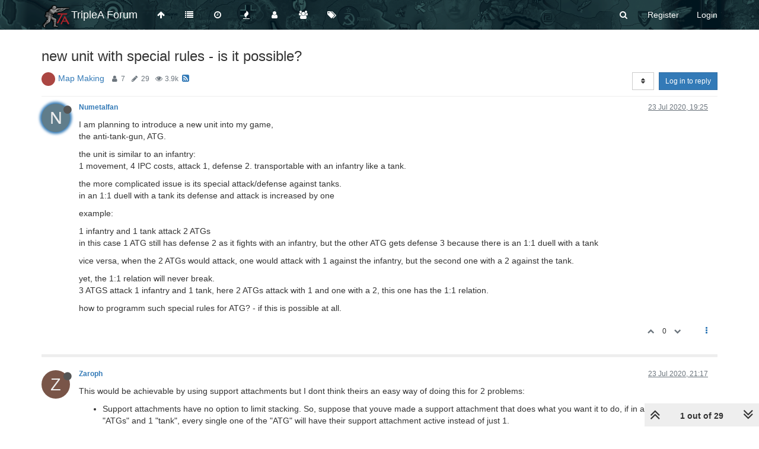

--- FILE ---
content_type: text/html; charset=utf-8
request_url: https://forums.triplea-game.org/topic/2158/new-unit-with-special-rules-is-it-possible
body_size: 32184
content:
<!DOCTYPE html>
<html lang="en-GB" data-dir="ltr" style="direction: ltr;"  >
<head>
	<title>new unit with special rules - is it possible? | TripleA Forum</title>
	<meta name="viewport" content="width&#x3D;device-width, initial-scale&#x3D;1.0" />
	<meta name="content-type" content="text/html; charset=UTF-8" />
	<meta name="apple-mobile-web-app-capable" content="yes" />
	<meta name="mobile-web-app-capable" content="yes" />
	<meta property="og:site_name" content="TripleA Forum" />
	<meta name="msapplication-badge" content="frequency=30; polling-uri=https://forums.triplea-game.org/sitemap.xml" />
	<meta name="theme-color" content="#ffffff" />
	<meta name="keywords" content="TripleA,Forum,Axis&amp;Allies,Strategy,Round-based,Multiplayer,Game,War" />
	<meta name="msapplication-square150x150logo" content="/assets/uploads/system/site-logo.png" />
	<meta name="title" content="new unit with special rules - is it possible?" />
	<meta name="description" content="I am planning to introduce a new unit into my game, the anti-tank-gun, ATG. the unit is similar to an infantry: 1 movement, 4 IPC costs, attack 1, defense 2. transportable with an infantry like a tank. the more complicated issue is its special attack/defe..." />
	<meta property="og:title" content="new unit with special rules - is it possible?" />
	<meta property="og:description" content="I am planning to introduce a new unit into my game, the anti-tank-gun, ATG. the unit is similar to an infantry: 1 movement, 4 IPC costs, attack 1, defense 2. transportable with an infantry like a tank. the more complicated issue is its special attack/defe..." />
	<meta property="og:type" content="article" />
	<meta property="article:published_time" content="2020-07-23T19:25:55.620Z" />
	<meta property="article:modified_time" content="2020-08-23T20:22:28.857Z" />
	<meta property="article:section" content="Map Making" />
	<meta property="og:image" content="https://forums.triplea-game.org/assets/uploads/category/category-28.png" />
	<meta property="og:image:url" content="https://forums.triplea-game.org/assets/uploads/category/category-28.png" />
	<meta property="og:image" content="https://forums.triplea-game.org/assets/uploads/system/og-image.png" />
	<meta property="og:image:url" content="https://forums.triplea-game.org/assets/uploads/system/og-image.png" />
	<meta property="og:url" content="https://forums.triplea-game.org/topic/2158/new-unit-with-special-rules-is-it-possible" />
	
	<link rel="stylesheet" type="text/css" href="/assets/client.css?v=81p39k6bhee" />
	<link rel="icon" type="image/x-icon" href="/favicon.ico?v=81p39k6bhee" />
	<link rel="manifest" href="/manifest.webmanifest" />
	<link rel="search" type="application/opensearchdescription+xml" title="TripleA Forum" href="/osd.xml" />
	<link rel="apple-touch-icon" href="/assets/uploads/system/touchicon-orig.png" />
	<link rel="icon" sizes="36x36" href="/assets/uploads/system/touchicon-36.png" />
	<link rel="icon" sizes="48x48" href="/assets/uploads/system/touchicon-48.png" />
	<link rel="icon" sizes="72x72" href="/assets/uploads/system/touchicon-72.png" />
	<link rel="icon" sizes="96x96" href="/assets/uploads/system/touchicon-96.png" />
	<link rel="icon" sizes="144x144" href="/assets/uploads/system/touchicon-144.png" />
	<link rel="icon" sizes="192x192" href="/assets/uploads/system/touchicon-192.png" />
	<link rel="prefetch" href="/assets/src/modules/composer.js?v=81p39k6bhee" />
	<link rel="prefetch" href="/assets/src/modules/composer/uploads.js?v=81p39k6bhee" />
	<link rel="prefetch" href="/assets/src/modules/composer/drafts.js?v=81p39k6bhee" />
	<link rel="prefetch" href="/assets/src/modules/composer/tags.js?v=81p39k6bhee" />
	<link rel="prefetch" href="/assets/src/modules/composer/categoryList.js?v=81p39k6bhee" />
	<link rel="prefetch" href="/assets/src/modules/composer/resize.js?v=81p39k6bhee" />
	<link rel="prefetch" href="/assets/src/modules/composer/autocomplete.js?v=81p39k6bhee" />
	<link rel="prefetch" href="/assets/templates/composer.tpl?v=81p39k6bhee" />
	<link rel="prefetch" href="/assets/language/en-GB/topic.json?v=81p39k6bhee" />
	<link rel="prefetch" href="/assets/language/en-GB/modules.json?v=81p39k6bhee" />
	<link rel="prefetch" href="/assets/language/en-GB/tags.json?v=81p39k6bhee" />
	<link rel="prefetch stylesheet" href="/plugins/nodebb-plugin-markdown/styles/railscasts.css" />
	<link rel="prefetch" href="/assets/src/modules/highlight.js?v=81p39k6bhee" />
	<link rel="prefetch" href="/assets/language/en-GB/markdown.json?v=81p39k6bhee" />
	<link rel="stylesheet" href="/plugins/nodebb-plugin-emoji/emoji/styles.css?v=81p39k6bhee" />
	<link rel="canonical" href="https://forums.triplea-game.org/topic/2158/new-unit-with-special-rules-is-it-possible" />
	<link rel="alternate" type="application/rss+xml" href="/topic/2158.rss" />
	<link rel="up" href="https://forums.triplea-game.org/category/28/map-making" />
	<link rel="next" href="https://forums.triplea-game.org/topic/2158/new-unit-with-special-rules-is-it-possible?lang=en-GB&page=2" />
	

	<script>
		var config = JSON.parse('{"relative_path":"","upload_url":"/assets/uploads","assetBaseUrl":"/assets","siteTitle":"TripleA Forum","browserTitle":"TripleA Forum","titleLayout":"&#123;pageTitle&#125; | &#123;browserTitle&#125;","showSiteTitle":true,"minimumTitleLength":3,"maximumTitleLength":255,"minimumPostLength":8,"maximumPostLength":100000,"minimumTagsPerTopic":0,"maximumTagsPerTopic":5,"minimumTagLength":3,"maximumTagLength":15,"useOutgoingLinksPage":true,"outgoingLinksWhitelist":"triplea-game.org,github.com,githubusercontent.com","allowGuestHandles":false,"allowTopicsThumbnail":false,"usePagination":true,"disableChat":false,"disableChatMessageEditing":false,"maximumChatMessageLength":1000,"socketioTransports":["polling","websocket"],"socketioOrigins":"https://forums.triplea-game.org:*","websocketAddress":"","maxReconnectionAttempts":5,"reconnectionDelay":1500,"topicsPerPage":20,"postsPerPage":20,"maximumFileSize":4096,"theme:id":"nodebb-theme-persona","theme:src":"","defaultLang":"en-GB","userLang":"en-GB","loggedIn":false,"uid":-1,"cache-buster":"v=81p39k6bhee","requireEmailConfirmation":true,"topicPostSort":"oldest_to_newest","categoryTopicSort":"newest_to_oldest","csrf_token":false,"searchEnabled":true,"bootswatchSkin":"","enablePostHistory":true,"timeagoCutoff":365,"timeagoCodes":["af","am","ar","az-short","az","be","bg","bs","ca","cs","cy","da","de-short","de","dv","el","en-short","en","es-short","es","et","eu","fa-short","fa","fi","fr-short","fr","gl","he","hr","hu","hy","id","is","it-short","it","ja","jv","ko","ky","lt","lv","mk","nl","no","pl","pt-br-short","pt-br","pt-short","pt","ro","rs","ru","rw","si","sk","sl","sq","sr","sv","th","tr-short","tr","uk","ur","uz","vi","zh-CN","zh-TW"],"cookies":{"enabled":false,"message":"[[global:cookies.message]]","dismiss":"[[global:cookies.accept]]","link":"[[global:cookies.learn_more]]","link_url":"https:&#x2F;&#x2F;www.cookiesandyou.com"},"thumbs":{"size":700},"acpLang":"en-GB","topicSearchEnabled":false,"composer-default":{},"markdown":{"highlight":1,"highlightLinesLanguageList":[""],"theme":"railscasts.css"},"emojiCustomFirst":false,"spam-be-gone":{},"sso-google":{"style":"light"},"hideSubCategories":false,"hideCategoryLastPost":true,"enableQuickReply":false}');
		var app = {
			user: JSON.parse('{"uid":0,"username":"Guest","displayname":"Guest","userslug":"","fullname":"Guest","email":"","icon:text":"?","icon:bgColor":"#aaa","groupTitle":"","groupTitleArray":[],"status":"offline","reputation":0,"email:confirmed":false,"unreadData":{"":{},"new":{},"watched":{},"unreplied":{}},"isAdmin":false,"isGlobalMod":false,"isMod":false,"privileges":{"chat":false,"upload:post:image":false,"upload:post:file":false,"signature":false,"ban":false,"invite":false,"search:content":false,"search:users":false,"search:tags":false,"view:users":false,"view:tags":false,"view:groups":false,"local:login":false,"group:create":false,"view:users:info":false},"timeagoCode":"en","offline":true,"isEmailConfirmSent":false}')
		};
	</script>

	
	
	<style>#header-menu{background-image:url("https://raw.githubusercontent.com/FrostionAAA/ForumBanners/master/forumnavbar7.png");background-size:auto 150px;background-repeat:repeat;background-position:center;background-color:#1F3A3E}.navigation-link>i,.forum-title,#logged-in-menu>li>a>i,#search-button>i,#logged-out-menu>li>a>span,.navbar-default .navbar-nav>li>a,.navbar-header>button>i{color:white !important}.navigation-link:hover>i,:hover>.forum-title,#logged-in-menu>li:hover>a>i,form:hover>#search-button>i,#logged-out-menu>li:hover>a>span,.navbar-default .navbar-nav>li>a,.navbar-header>button:hover>i{color:lightgray !important}.navbar-default .navbar-nav>.active>a,.navbar-default .navbar-nav>.active>a:focus,.navbar-header>button:focus{background-color:black}.navbar-default .navbar-nav>.active>a:hover,.navbar-default .navbar-nav>.active>a:focus:hover,.navbar-header>button:focus:hover{background-color:dimgray}</style>
	
</head>

<body class="page-topic page-topic-2158 page-topic-new-unit-with-special-rules-is-it-possible page-topic-category-28 page-topic-category-map-making parent-category-28 page-status-200 skin-noskin">
	<nav id="menu" class="slideout-menu hidden">
		<div class="menu-profile">
	
</div>

<section class="menu-section" data-section="navigation">
	<h3 class="menu-section-title">Navigation</h3>
	<ul class="menu-section-list"></ul>
</section>


	</nav>
	<nav id="chats-menu" class="slideout-menu hidden">
		
	</nav>

	<main id="panel" class="slideout-panel">
		<nav class="navbar navbar-default navbar-fixed-top header" id="header-menu" component="navbar">
			<div class="container">
							<div class="navbar-header">
				<button type="button" class="navbar-toggle pull-left" id="mobile-menu">
					<span component="notifications/icon" class="notification-icon fa fa-fw fa-bell-o unread-count" data-content="0"></span>
					<i class="fa fa-lg fa-fw fa-bars"></i>
				</button>
				<button type="button" class="navbar-toggle hidden" id="mobile-chats">
					<span component="chat/icon" class="notification-icon fa fa-fw fa-comments unread-count" data-content="0"></span>
					<i class="fa fa-lg fa-comment-o"></i>
				</button>

				
				<a href="/">
					<img alt="TripleA Logo" class=" forum-logo" src="/assets/uploads/system/site-logo.png?v=81p39k6bhee" />
				</a>
				
				
				<a href="/">
					<h1 class="navbar-brand forum-title">TripleA Forum</h1>
				</a>
				

				<div component="navbar/title" class="visible-xs hidden">
					<span></span>
				</div>
			</div>

			<div id="nav-dropdown" class="hidden-xs">
				
				
				<ul id="logged-out-menu" class="nav navbar-nav navbar-right">
					
					<li>
						<a href="/register">
							<i class="fa fa-pencil fa-fw hidden-sm hidden-md hidden-lg"></i>
							<span>Register</span>
						</a>
					</li>
					
					<li>
						<a href="/login">
							<i class="fa fa-sign-in fa-fw hidden-sm hidden-md hidden-lg"></i>
							<span>Login</span>
						</a>
					</li>
				</ul>
				
				
				<ul class="nav navbar-nav navbar-right">
					<li>
						<form id="search-form" class="navbar-form navbar-right hidden-xs" role="search" method="GET">
							<button id="search-button" type="button" class="btn btn-link"><i class="fa fa-search fa-fw" title="Search"></i></button>
							<div class="hidden" id="search-fields">
								<div class="form-group">
									<input autocomplete="off" type="text" class="form-control" placeholder="Search" name="query" value="">
									<a href="#"><i class="fa fa-gears fa-fw advanced-search-link"></i></a>
								</div>
								<button type="submit" class="btn btn-default hide">Search</button>
							</div>
						</form>
						<div id="quick-search-container" class="quick-search-container hidden">
							<div class="checkbox filter-category">
								<label>
									<input type="checkbox" checked><span class="name"></span>
								</label>
							</div>
							<div class="text-center loading-indicator"><i class="fa fa-spinner fa-spin"></i></div>
							<div class="quick-search-results-container"></div>
						</div>
					</li>
					<li class="visible-xs" id="search-menu">
						<a href="/search">
							<i class="fa fa-search fa-fw"></i> Search
						</a>
					</li>
				</ul>
				

				<ul class="nav navbar-nav navbar-right hidden-xs">
					<li>
						<a href="#" id="reconnect" class="hide" title="Looks like your connection to TripleA Forum was lost, please wait while we try to reconnect.">
							<i class="fa fa-check"></i>
						</a>
					</li>
				</ul>

				<ul id="main-nav" class="nav navbar-nav">
					
					
					<li class="">
						<a class="navigation-link" href="http:&#x2F;&#x2F;triplea-game.org" title="TripleA Website" >
							
							<i class="fa fa-fw fa-arrow-up" data-content=""></i>
							

							
							<span class="visible-xs-inline">TripleA Website</span>
							
						</a>
					</li>
					
					
					
					<li class="">
						<a class="navigation-link" href="&#x2F;categories" title="Categories" >
							
							<i class="fa fa-fw fa-list" data-content=""></i>
							

							
							<span class="visible-xs-inline">Categories</span>
							
						</a>
					</li>
					
					
					
					<li class="">
						<a class="navigation-link" href="&#x2F;recent" title="Recent" >
							
							<i class="fa fa-fw fa-clock-o" data-content=""></i>
							

							
							<span class="visible-xs-inline">Recent</span>
							
						</a>
					</li>
					
					
					
					<li class="">
						<a class="navigation-link" href="&#x2F;popular" title="Popular" >
							
							<i class="fa fa-fw fa-fire" data-content=""></i>
							

							
							<span class="visible-xs-inline">Popular</span>
							
						</a>
					</li>
					
					
					
					<li class="">
						<a class="navigation-link" href="&#x2F;users" title="Users" >
							
							<i class="fa fa-fw fa-user" data-content=""></i>
							

							
							<span class="visible-xs-inline">Users</span>
							
						</a>
					</li>
					
					
					
					<li class="">
						<a class="navigation-link" href="&#x2F;groups" title="Groups" >
							
							<i class="fa fa-fw fa-group" data-content=""></i>
							

							
							<span class="visible-xs-inline">Groups</span>
							
						</a>
					</li>
					
					
					
					<li class="">
						<a class="navigation-link" href="&#x2F;tags" title="Tags" >
							
							<i class="fa fa-fw fa-tags" data-content=""></i>
							

							
							<span class="visible-xs-inline">Tags</span>
							
						</a>
					</li>
					
					
				</ul>

				
			</div>

			</div>
		</nav>
		<div class="container" id="content">
		<noscript>
    <div class="alert alert-danger">
        <p>
            Your browser does not seem to support JavaScript. As a result, your viewing experience will be diminished, and you have been placed in <strong>read-only mode</strong>.
        </p>
        <p>
            Please download a browser that supports JavaScript, or enable it if it's disabled (i.e. NoScript).
        </p>
    </div>
</noscript>
		
<div data-widget-area="header">
	
</div>
<div class="row">
	<div class="topic col-lg-12">
		<div class="topic-header">
			<h1 component="post/header" class="" itemprop="name">
				<span class="topic-title" component="topic/title">
					<span component="topic/labels">
						<i component="topic/pinned" class="fa fa-thumb-tack hidden" title="Pinned"></i>
						<i component="topic/locked" class="fa fa-lock hidden" title="Locked"></i>
						<i class="fa fa-arrow-circle-right hidden" title="Moved"></i>
						
					</span>
					new unit with special rules - is it possible?
				</span>
			</h1>

			<div class="topic-info clearfix">
				<div class="category-item inline-block">
					
					<div role="presentation" class="icon pull-left" style="background-color: #AB4642;; color: #ffffff;">
						<i class="fa fa-fw hidden"></i>
					</div>
					
					<a href="/category/28/map-making">Map Making</a>

				</div>

				<div class="tags tag-list inline-block hidden-xs">
					
				</div>
				<div class="inline-block hidden-xs">
					<div class="stats text-muted">
	<i class="fa fa-fw fa-user" title="Posters"></i>
	<span title="7" class="human-readable-number">7</span>
</div>
<div class="stats text-muted">
	<i class="fa fa-fw fa-pencil" title="Posts"></i>
	<span component="topic/post-count" title="29" class="human-readable-number">29</span>
</div>
<div class="stats text-muted">
	<i class="fa fa-fw fa-eye" title="Views"></i>
	<span class="human-readable-number" title="3904">3904</span>
</div>
				</div>
				
				<a class="hidden-xs" target="_blank" href="/topic/2158.rss"><i class="fa fa-rss-square"></i></a>
				
				<div component="topic/browsing-users" class="inline-block hidden-xs">
	
</div>

				<div class="topic-main-buttons pull-right inline-block">
	<span class="loading-indicator btn pull-left hidden" done="0">
		<span class="hidden-xs">Loading More Posts</span> <i class="fa fa-refresh fa-spin"></i>
	</span>

	

	

	<div title="Sort by" class="btn-group bottom-sheet hidden-xs" component="thread/sort">
	<button class="btn btn-sm btn-default dropdown-toggle" data-toggle="dropdown" type="button">
	<span><i class="fa fa-fw fa-sort"></i></span></button>
	<ul class="dropdown-menu dropdown-menu-right">
		<li><a href="#" class="oldest_to_newest" data-sort="oldest_to_newest"><i class="fa fa-fw"></i> Oldest to Newest</a></li>
		<li><a href="#" class="newest_to_oldest" data-sort="newest_to_oldest"><i class="fa fa-fw"></i> Newest to Oldest</a></li>
		<li><a href="#" class="most_votes" data-sort="most_votes"><i class="fa fa-fw"></i> Most Votes</a></li>
	</ul>
</div>


	<div class="inline-block">
	
	</div>
	<div component="topic/reply/container" class="btn-group action-bar bottom-sheet hidden">
	<a href="/compose?tid=2158&title=new unit with special rules - is it possible?" class="btn btn-sm btn-primary" component="topic/reply" data-ajaxify="false" role="button"><i class="fa fa-reply visible-xs-inline"></i><span class="visible-sm-inline visible-md-inline visible-lg-inline"> Reply</span></a>
	<button type="button" class="btn btn-sm btn-primary dropdown-toggle" data-toggle="dropdown">
		<span class="caret"></span>
	</button>
	<ul class="dropdown-menu pull-right" role="menu">
		<li><a href="#" component="topic/reply-as-topic">Reply as topic</a></li>
	</ul>
</div>




<a component="topic/reply/guest" href="/login" class="btn btn-sm btn-primary">Log in to reply</a>


</div>

			</div>
		</div>
		

		<div component="topic/deleted/message" class="alert alert-warning hidden clearfix">
    <span class="pull-left">This topic has been deleted. Only users with topic management privileges can see it.</span>
    <span class="pull-right">
        
    </span>
</div>

		<ul component="topic" class="posts" data-tid="2158" data-cid="28">
			
				<li component="post" class="  topic-owner-post" data-index="0" data-pid="41095" data-uid="1542" data-timestamp="1595532355620" data-username="Numetalfan" data-userslug="numetalfan" itemscope itemtype="http://schema.org/Comment">
					<a component="post/anchor" data-index="0" id="0"></a>

					<meta itemprop="datePublished" content="2020-07-23T19:25:55.620Z">
					<meta itemprop="dateModified" content="">

					<div class="clearfix post-header">
	<div class="icon pull-left">
		<a href="/user/numetalfan">
			<span class="avatar  avatar-sm2x avatar-rounded" alt="Numetalfan" title="Numetalfan" data-uid="1542" loading="lazy" component="user/picture" style="background-color: #607d8b;">N</span>
			<i component="user/status" class="fa fa-circle status offline" title="Offline"></i>
		</a>
	</div>

	<small class="pull-left">
		<strong>
			<a href="/user/numetalfan" itemprop="author" data-username="Numetalfan" data-uid="1542">Numetalfan</a>
		</strong>

		

		

		<span class="visible-xs-inline-block visible-sm-inline-block visible-md-inline-block visible-lg-inline-block">
			

			<span>
				
			</span>
		</span>

	</small>
	<small class="pull-right">
		<span class="bookmarked"><i class="fa fa-bookmark-o"></i></span>
	</small>
	<small class="pull-right">
		<i component="post/edit-indicator" class="fa fa-pencil-square edit-icon hidden"></i>

		<small data-editor="" component="post/editor" class="hidden">last edited by  <span class="timeago" title=""></span></small>

		<span class="visible-xs-inline-block visible-sm-inline-block visible-md-inline-block visible-lg-inline-block">
			<a class="permalink" href="/post/41095"><span class="timeago" title="2020-07-23T19:25:55.620Z"></span></a>
		</span>
	</small>
</div>

<br />

<div class="content" component="post/content" itemprop="text">
	<p dir="auto">I am planning to introduce a new unit into my game,<br />
the anti-tank-gun, ATG.</p>
<p dir="auto">the unit is similar to an infantry:<br />
1 movement, 4 IPC costs, attack 1, defense 2. transportable with an infantry like a tank.</p>
<p dir="auto">the more complicated issue is its special attack/defense against tanks.<br />
in an 1:1 duell with a tank its defense and attack is increased by one</p>
<p dir="auto">example:</p>
<p dir="auto">1 infantry and 1 tank attack 2 ATGs<br />
in this case 1 ATG still has defense 2 as it fights with an infantry, but the other ATG gets defense 3 because there is an 1:1 duell with a tank</p>
<p dir="auto">vice versa, when the 2 ATGs would attack, one would attack with 1 against the infantry, but the second one with a 2 against the tank.</p>
<p dir="auto">yet, the 1:1 relation will never break.<br />
3 ATGS attack 1 infantry and 1 tank, here 2 ATGs attack with 1 and one with a 2, this one has the 1:1 relation.</p>
<p dir="auto">how to programm such special rules for ATG? - if this is possible at all.</p>

</div>

<div class="post-footer">
	

	<div class="clearfix">
	
	<a component="post/reply-count" data-target-component="post/replies/container" href="#" class="threaded-replies no-select pull-left hidden">
		<span component="post/reply-count/avatars" class="avatars ">
			
		</span>

		<span class="replies-count" component="post/reply-count/text" data-replies="0">1 Reply</span>
		<span class="replies-last hidden-xs">Last reply <span class="timeago" title=""></span></span>

		<i class="fa fa-fw fa-chevron-right" component="post/replies/open"></i>
		<i class="fa fa-fw fa-chevron-down hidden" component="post/replies/close"></i>
		<i class="fa fa-fw fa-spin fa-spinner hidden" component="post/replies/loading"></i>
	</a>
	

	<small class="pull-right">
		<span class="post-tools">
			<a component="post/reply" href="#" class="no-select hidden">Reply</a>
			<a component="post/quote" href="#" class="no-select hidden">Quote</a>
		</span>

		
		<span class="votes">
			<a component="post/upvote" href="#" class="">
				<i class="fa fa-chevron-up"></i>
			</a>

			<span component="post/vote-count" data-votes="0">0</span>

			
			<a component="post/downvote" href="#" class="">
				<i class="fa fa-chevron-down"></i>
			</a>
			
		</span>
		

		<span component="post/tools" class="dropdown moderator-tools bottom-sheet ">
	<a href="#" data-toggle="dropdown" data-ajaxify="false"><i class="fa fa-fw fa-ellipsis-v"></i></a>
	<ul class="dropdown-menu dropdown-menu-right" role="menu"></ul>
</span>

	</small>
	</div>
	<div component="post/replies/container"></div>
</div>
				</li>
			
				<li component="post" class="  " data-index="1" data-pid="41099" data-uid="1911" data-timestamp="1595539038003" data-username="Zaroph" data-userslug="zaroph" itemscope itemtype="http://schema.org/Comment">
					<a component="post/anchor" data-index="1" id="1"></a>

					<meta itemprop="datePublished" content="2020-07-23T21:17:18.003Z">
					<meta itemprop="dateModified" content="">

					<div class="clearfix post-header">
	<div class="icon pull-left">
		<a href="/user/zaroph">
			<span class="avatar  avatar-sm2x avatar-rounded" alt="Zaroph" title="Zaroph" data-uid="1911" loading="lazy" component="user/picture" style="background-color: #795548;">Z</span>
			<i component="user/status" class="fa fa-circle status offline" title="Offline"></i>
		</a>
	</div>

	<small class="pull-left">
		<strong>
			<a href="/user/zaroph" itemprop="author" data-username="Zaroph" data-uid="1911">Zaroph</a>
		</strong>

		

		

		<span class="visible-xs-inline-block visible-sm-inline-block visible-md-inline-block visible-lg-inline-block">
			

			<span>
				
			</span>
		</span>

	</small>
	<small class="pull-right">
		<span class="bookmarked"><i class="fa fa-bookmark-o"></i></span>
	</small>
	<small class="pull-right">
		<i component="post/edit-indicator" class="fa fa-pencil-square edit-icon hidden"></i>

		<small data-editor="" component="post/editor" class="hidden">last edited by  <span class="timeago" title=""></span></small>

		<span class="visible-xs-inline-block visible-sm-inline-block visible-md-inline-block visible-lg-inline-block">
			<a class="permalink" href="/post/41099"><span class="timeago" title="2020-07-23T21:17:18.003Z"></span></a>
		</span>
	</small>
</div>

<br />

<div class="content" component="post/content" itemprop="text">
	<p dir="auto">This would be achievable by using support attachments but I dont think theirs an easy way of doing this for 2 problems:</p>
<ul>
<li>Support attachments have no option to limit stacking. So, suppose that youve made a support attachment that does what you want it to do, if in a battle you have 10 "ATGs" and 1 "tank", every single one of the "ATG" will have their support attachment active instead of just 1.</li>
<li>I dont think support attachments can have a IF condition in them (But I suppose they already have a intrinsic IF condition because they only apply IF the required unit is present) By this I mean in your case, you cant make a support attachment that is "1 ATG gives 1 ally (or self) ATG support IF 1 enemy tank in battle", it could only do "1 ATG gives 1 ally (or self) ATG support" or "1 ATG gives 1 enemy tank -support"</li>
</ul>
<p dir="auto">Perhaps triggers can do this but I cant give advice on that and its more complicated anyway.</p>
<p dir="auto">The closest way I can see what you want being achieved is by making the "ATG" give negative support to a enemy tank, but again this would have issues with stacking and with enough "ATG" you would be able to give tanks 0 strength.</p>

</div>

<div class="post-footer">
	

	<div class="clearfix">
	
	<a component="post/reply-count" data-target-component="post/replies/container" href="#" class="threaded-replies no-select pull-left ">
		<span component="post/reply-count/avatars" class="avatars ">
			
			<img class="avatar  avatar-xs avatar-rounded" alt="Brent Stoudt" title="Brent Stoudt" data-uid="1582" loading="lazy" component="avatar/picture" src="https://lh5.googleusercontent.com/-L6kT75PZ5y8/AAAAAAAAAAI/AAAAAAAAABY/2FZ51_Sm8tE/photo.jpg" style="" />
			
		</span>

		<span class="replies-count" component="post/reply-count/text" data-replies="1">1 Reply</span>
		<span class="replies-last hidden-xs">Last reply <span class="timeago" title="2020-07-30T18:21:20.014Z"></span></span>

		<i class="fa fa-fw fa-chevron-right" component="post/replies/open"></i>
		<i class="fa fa-fw fa-chevron-down hidden" component="post/replies/close"></i>
		<i class="fa fa-fw fa-spin fa-spinner hidden" component="post/replies/loading"></i>
	</a>
	

	<small class="pull-right">
		<span class="post-tools">
			<a component="post/reply" href="#" class="no-select hidden">Reply</a>
			<a component="post/quote" href="#" class="no-select hidden">Quote</a>
		</span>

		
		<span class="votes">
			<a component="post/upvote" href="#" class="">
				<i class="fa fa-chevron-up"></i>
			</a>

			<span component="post/vote-count" data-votes="0">0</span>

			
			<a component="post/downvote" href="#" class="">
				<i class="fa fa-chevron-down"></i>
			</a>
			
		</span>
		

		<span component="post/tools" class="dropdown moderator-tools bottom-sheet ">
	<a href="#" data-toggle="dropdown" data-ajaxify="false"><i class="fa fa-fw fa-ellipsis-v"></i></a>
	<ul class="dropdown-menu dropdown-menu-right" role="menu"></ul>
</span>

	</small>
	</div>
	<div component="post/replies/container"></div>
</div>
				</li>
			
				<li component="post" class="  " data-index="2" data-pid="41110" data-uid="204" data-timestamp="1595546880914" data-username="wc_sumpton" data-userslug="wc_sumpton" itemscope itemtype="http://schema.org/Comment">
					<a component="post/anchor" data-index="2" id="2"></a>

					<meta itemprop="datePublished" content="2020-07-23T23:28:00.914Z">
					<meta itemprop="dateModified" content="">

					<div class="clearfix post-header">
	<div class="icon pull-left">
		<a href="/user/wc_sumpton">
			<span class="avatar  avatar-sm2x avatar-rounded" alt="wc_sumpton" title="wc_sumpton" data-uid="204" loading="lazy" component="user/picture" style="background-color: #ff5722;">W</span>
			<i component="user/status" class="fa fa-circle status offline" title="Offline"></i>
		</a>
	</div>

	<small class="pull-left">
		<strong>
			<a href="/user/wc_sumpton" itemprop="author" data-username="wc_sumpton" data-uid="204">wc_sumpton</a>
		</strong>

		

		

		<span class="visible-xs-inline-block visible-sm-inline-block visible-md-inline-block visible-lg-inline-block">
			

			<span>
				
			</span>
		</span>

	</small>
	<small class="pull-right">
		<span class="bookmarked"><i class="fa fa-bookmark-o"></i></span>
	</small>
	<small class="pull-right">
		<i component="post/edit-indicator" class="fa fa-pencil-square edit-icon hidden"></i>

		<small data-editor="" component="post/editor" class="hidden">last edited by  <span class="timeago" title=""></span></small>

		<span class="visible-xs-inline-block visible-sm-inline-block visible-md-inline-block visible-lg-inline-block">
			<a class="permalink" href="/post/41110"><span class="timeago" title="2020-07-23T23:28:00.914Z"></span></a>
		</span>
	</small>
</div>

<br />

<div class="content" component="post/content" itemprop="text">
	<p dir="auto"><a class="plugin-mentions-user plugin-mentions-a" href="https://forums.triplea-game.org/uid/1542">@Numetalfan</a></p>
<p dir="auto"><a class="plugin-mentions-user plugin-mentions-a" href="https://forums.triplea-game.org/uid/1911">@Zaroph</a> is almost right. A tank would give a bonus to 1 enemy ATG:</p>
<pre><code>&lt;attachment name="supportAttachmentTankATG" attachTo="armour" javaClass="games.strategy.triplea.attachments.UnitSupportAttachment" type="unitType"&gt;
   &lt;option name="unitType" value="antiTankGun"/&gt;
   &lt;option name="faction" value="enemy"/&gt;
   &lt;option name="side" value="offence:defence"/&gt;
   &lt;option name="dice" value="strength"/&gt;
   &lt;option name="bonus" value="1"/&gt;
   &lt;option name="number" value="1"/&gt;
   &lt;option name="bonusType" value="AntiTankSupport"/&gt;
&lt;/attachment&gt;
</code></pre>
<p dir="auto">Cheers...</p>

</div>

<div class="post-footer">
	

	<div class="clearfix">
	
	<a component="post/reply-count" data-target-component="post/replies/container" href="#" class="threaded-replies no-select pull-left ">
		<span component="post/reply-count/avatars" class="avatars ">
			
			<img class="avatar  avatar-xs avatar-rounded" alt="TorpedoA" title="TorpedoA" data-uid="1552" loading="lazy" component="avatar/picture" src="/assets/uploads/profile/1552-profileavatar.png" style="" />
			
		</span>

		<span class="replies-count" component="post/reply-count/text" data-replies="2">2 Replies</span>
		<span class="replies-last hidden-xs">Last reply <span class="timeago" title="2020-07-24T07:19:49.137Z"></span></span>

		<i class="fa fa-fw fa-chevron-right" component="post/replies/open"></i>
		<i class="fa fa-fw fa-chevron-down hidden" component="post/replies/close"></i>
		<i class="fa fa-fw fa-spin fa-spinner hidden" component="post/replies/loading"></i>
	</a>
	

	<small class="pull-right">
		<span class="post-tools">
			<a component="post/reply" href="#" class="no-select hidden">Reply</a>
			<a component="post/quote" href="#" class="no-select hidden">Quote</a>
		</span>

		
		<span class="votes">
			<a component="post/upvote" href="#" class="">
				<i class="fa fa-chevron-up"></i>
			</a>

			<span component="post/vote-count" data-votes="1">1</span>

			
			<a component="post/downvote" href="#" class="">
				<i class="fa fa-chevron-down"></i>
			</a>
			
		</span>
		

		<span component="post/tools" class="dropdown moderator-tools bottom-sheet ">
	<a href="#" data-toggle="dropdown" data-ajaxify="false"><i class="fa fa-fw fa-ellipsis-v"></i></a>
	<ul class="dropdown-menu dropdown-menu-right" role="menu"></ul>
</span>

	</small>
	</div>
	<div component="post/replies/container"></div>
</div>
				</li>
			
				<li component="post" class="  " data-index="3" data-pid="41136" data-uid="1552" data-timestamp="1595574772629" data-username="TorpedoA" data-userslug="torpedoa" itemscope itemtype="http://schema.org/Comment">
					<a component="post/anchor" data-index="3" id="3"></a>

					<meta itemprop="datePublished" content="2020-07-24T07:12:52.629Z">
					<meta itemprop="dateModified" content="">

					<div class="clearfix post-header">
	<div class="icon pull-left">
		<a href="/user/torpedoa">
			<img class="avatar  avatar-sm2x avatar-rounded" alt="TorpedoA" title="TorpedoA" data-uid="1552" loading="lazy" component="user/picture" src="/assets/uploads/profile/1552-profileavatar.png" style="" />
			<i component="user/status" class="fa fa-circle status offline" title="Offline"></i>
		</a>
	</div>

	<small class="pull-left">
		<strong>
			<a href="/user/torpedoa" itemprop="author" data-username="TorpedoA" data-uid="1552">TorpedoA</a>
		</strong>

		

		

		<span class="visible-xs-inline-block visible-sm-inline-block visible-md-inline-block visible-lg-inline-block">
			
			<a component="post/parent" class="btn btn-xs btn-default hidden-xs" data-topid="41110" href="/post/41110"><i class="fa fa-reply"></i> @wc_sumpton</a>
			

			<span>
				
			</span>
		</span>

	</small>
	<small class="pull-right">
		<span class="bookmarked"><i class="fa fa-bookmark-o"></i></span>
	</small>
	<small class="pull-right">
		<i component="post/edit-indicator" class="fa fa-pencil-square edit-icon hidden"></i>

		<small data-editor="" component="post/editor" class="hidden">last edited by  <span class="timeago" title=""></span></small>

		<span class="visible-xs-inline-block visible-sm-inline-block visible-md-inline-block visible-lg-inline-block">
			<a class="permalink" href="/post/41136"><span class="timeago" title="2020-07-24T07:12:52.629Z"></span></a>
		</span>
	</small>
</div>

<br />

<div class="content" component="post/content" itemprop="text">
	<p dir="auto"><a class="plugin-mentions-user plugin-mentions-a" href="https://forums.triplea-game.org/uid/204">@wc_sumpton</a><br />
i made exessive use of the supportAttachment options<br />
just if you are curious look here<br />
<a href="https://forums.triplea-game.org/topic/2153/i-like-to-share-a-nwo-mod-of-mine-in-a-fast-simple-way-but-how/12">https://forums.triplea-game.org/topic/2153/i-like-to-share-a-nwo-mod-of-mine-in-a-fast-simple-way-but-how/12</a><br />
i actually try to upload this experimental mod around NWO map which i want to share where i really heavy going with alot of supportAttachments, up to 3 for one unit.<br />
My main aim was to get something like the famous scissor stone paper game element into TripleA. Because without it its most of the time a HP/cost thing and doesnt allow to build a variety of unit types which would be efficient. So most of the units have kinda counterpart.<br />
To evade a problem concerning a units Attack or Defense value droppin to 0, i just turn it around and let the unit with low value give more power to the opponent instead.</p>

</div>

<div class="post-footer">
	

	<div class="clearfix">
	
	<a component="post/reply-count" data-target-component="post/replies/container" href="#" class="threaded-replies no-select pull-left hidden">
		<span component="post/reply-count/avatars" class="avatars ">
			
		</span>

		<span class="replies-count" component="post/reply-count/text" data-replies="0">1 Reply</span>
		<span class="replies-last hidden-xs">Last reply <span class="timeago" title=""></span></span>

		<i class="fa fa-fw fa-chevron-right" component="post/replies/open"></i>
		<i class="fa fa-fw fa-chevron-down hidden" component="post/replies/close"></i>
		<i class="fa fa-fw fa-spin fa-spinner hidden" component="post/replies/loading"></i>
	</a>
	

	<small class="pull-right">
		<span class="post-tools">
			<a component="post/reply" href="#" class="no-select hidden">Reply</a>
			<a component="post/quote" href="#" class="no-select hidden">Quote</a>
		</span>

		
		<span class="votes">
			<a component="post/upvote" href="#" class="">
				<i class="fa fa-chevron-up"></i>
			</a>

			<span component="post/vote-count" data-votes="0">0</span>

			
			<a component="post/downvote" href="#" class="">
				<i class="fa fa-chevron-down"></i>
			</a>
			
		</span>
		

		<span component="post/tools" class="dropdown moderator-tools bottom-sheet ">
	<a href="#" data-toggle="dropdown" data-ajaxify="false"><i class="fa fa-fw fa-ellipsis-v"></i></a>
	<ul class="dropdown-menu dropdown-menu-right" role="menu"></ul>
</span>

	</small>
	</div>
	<div component="post/replies/container"></div>
</div>
				</li>
			
				<li component="post" class="  " data-index="4" data-pid="41137" data-uid="1552" data-timestamp="1595575189137" data-username="TorpedoA" data-userslug="torpedoa" itemscope itemtype="http://schema.org/Comment">
					<a component="post/anchor" data-index="4" id="4"></a>

					<meta itemprop="datePublished" content="2020-07-24T07:19:49.137Z">
					<meta itemprop="dateModified" content="">

					<div class="clearfix post-header">
	<div class="icon pull-left">
		<a href="/user/torpedoa">
			<img class="avatar  avatar-sm2x avatar-rounded" alt="TorpedoA" title="TorpedoA" data-uid="1552" loading="lazy" component="user/picture" src="/assets/uploads/profile/1552-profileavatar.png" style="" />
			<i component="user/status" class="fa fa-circle status offline" title="Offline"></i>
		</a>
	</div>

	<small class="pull-left">
		<strong>
			<a href="/user/torpedoa" itemprop="author" data-username="TorpedoA" data-uid="1552">TorpedoA</a>
		</strong>

		

		

		<span class="visible-xs-inline-block visible-sm-inline-block visible-md-inline-block visible-lg-inline-block">
			
			<a component="post/parent" class="btn btn-xs btn-default hidden-xs" data-topid="41110" href="/post/41110"><i class="fa fa-reply"></i> @wc_sumpton</a>
			

			<span>
				
			</span>
		</span>

	</small>
	<small class="pull-right">
		<span class="bookmarked"><i class="fa fa-bookmark-o"></i></span>
	</small>
	<small class="pull-right">
		<i component="post/edit-indicator" class="fa fa-pencil-square edit-icon hidden"></i>

		<small data-editor="" component="post/editor" class="hidden">last edited by  <span class="timeago" title=""></span></small>

		<span class="visible-xs-inline-block visible-sm-inline-block visible-md-inline-block visible-lg-inline-block">
			<a class="permalink" href="/post/41137"><span class="timeago" title="2020-07-24T07:19:49.137Z"></span></a>
		</span>
	</small>
</div>

<br />

<div class="content" component="post/content" itemprop="text">
	<p dir="auto"><a class="plugin-mentions-user plugin-mentions-a" href="https://forums.triplea-game.org/uid/204">@wc_sumpton</a> sorry, was not meant to reply to u actually</p>

</div>

<div class="post-footer">
	

	<div class="clearfix">
	
	<a component="post/reply-count" data-target-component="post/replies/container" href="#" class="threaded-replies no-select pull-left hidden">
		<span component="post/reply-count/avatars" class="avatars ">
			
		</span>

		<span class="replies-count" component="post/reply-count/text" data-replies="0">1 Reply</span>
		<span class="replies-last hidden-xs">Last reply <span class="timeago" title=""></span></span>

		<i class="fa fa-fw fa-chevron-right" component="post/replies/open"></i>
		<i class="fa fa-fw fa-chevron-down hidden" component="post/replies/close"></i>
		<i class="fa fa-fw fa-spin fa-spinner hidden" component="post/replies/loading"></i>
	</a>
	

	<small class="pull-right">
		<span class="post-tools">
			<a component="post/reply" href="#" class="no-select hidden">Reply</a>
			<a component="post/quote" href="#" class="no-select hidden">Quote</a>
		</span>

		
		<span class="votes">
			<a component="post/upvote" href="#" class="">
				<i class="fa fa-chevron-up"></i>
			</a>

			<span component="post/vote-count" data-votes="0">0</span>

			
			<a component="post/downvote" href="#" class="">
				<i class="fa fa-chevron-down"></i>
			</a>
			
		</span>
		

		<span component="post/tools" class="dropdown moderator-tools bottom-sheet ">
	<a href="#" data-toggle="dropdown" data-ajaxify="false"><i class="fa fa-fw fa-ellipsis-v"></i></a>
	<ul class="dropdown-menu dropdown-menu-right" role="menu"></ul>
</span>

	</small>
	</div>
	<div component="post/replies/container"></div>
</div>
				</li>
			
				<li component="post" class="  " data-index="5" data-pid="41141" data-uid="1911" data-timestamp="1595588020025" data-username="Zaroph" data-userslug="zaroph" itemscope itemtype="http://schema.org/Comment">
					<a component="post/anchor" data-index="5" id="5"></a>

					<meta itemprop="datePublished" content="2020-07-24T10:53:40.025Z">
					<meta itemprop="dateModified" content="">

					<div class="clearfix post-header">
	<div class="icon pull-left">
		<a href="/user/zaroph">
			<span class="avatar  avatar-sm2x avatar-rounded" alt="Zaroph" title="Zaroph" data-uid="1911" loading="lazy" component="user/picture" style="background-color: #795548;">Z</span>
			<i component="user/status" class="fa fa-circle status offline" title="Offline"></i>
		</a>
	</div>

	<small class="pull-left">
		<strong>
			<a href="/user/zaroph" itemprop="author" data-username="Zaroph" data-uid="1911">Zaroph</a>
		</strong>

		

		

		<span class="visible-xs-inline-block visible-sm-inline-block visible-md-inline-block visible-lg-inline-block">
			

			<span>
				
			</span>
		</span>

	</small>
	<small class="pull-right">
		<span class="bookmarked"><i class="fa fa-bookmark-o"></i></span>
	</small>
	<small class="pull-right">
		<i component="post/edit-indicator" class="fa fa-pencil-square edit-icon hidden"></i>

		<small data-editor="" component="post/editor" class="hidden">last edited by  <span class="timeago" title=""></span></small>

		<span class="visible-xs-inline-block visible-sm-inline-block visible-md-inline-block visible-lg-inline-block">
			<a class="permalink" href="/post/41141"><span class="timeago" title="2020-07-24T10:53:40.025Z"></span></a>
		</span>
	</small>
</div>

<br />

<div class="content" component="post/content" itemprop="text">
	<p dir="auto">Thats interesting I never even considered the use a unit increasing enemy strength as a way of making it work in this type of scenario. The only issue I see is that is the over stacking issue still, but in this case since ATG are cheaper and presumably more abundent then tanks, then it will be rare for them to be out numbered making this an issue in fringe cases.</p>

</div>

<div class="post-footer">
	

	<div class="clearfix">
	
	<a component="post/reply-count" data-target-component="post/replies/container" href="#" class="threaded-replies no-select pull-left hidden">
		<span component="post/reply-count/avatars" class="avatars ">
			
		</span>

		<span class="replies-count" component="post/reply-count/text" data-replies="0">1 Reply</span>
		<span class="replies-last hidden-xs">Last reply <span class="timeago" title=""></span></span>

		<i class="fa fa-fw fa-chevron-right" component="post/replies/open"></i>
		<i class="fa fa-fw fa-chevron-down hidden" component="post/replies/close"></i>
		<i class="fa fa-fw fa-spin fa-spinner hidden" component="post/replies/loading"></i>
	</a>
	

	<small class="pull-right">
		<span class="post-tools">
			<a component="post/reply" href="#" class="no-select hidden">Reply</a>
			<a component="post/quote" href="#" class="no-select hidden">Quote</a>
		</span>

		
		<span class="votes">
			<a component="post/upvote" href="#" class="">
				<i class="fa fa-chevron-up"></i>
			</a>

			<span component="post/vote-count" data-votes="0">0</span>

			
			<a component="post/downvote" href="#" class="">
				<i class="fa fa-chevron-down"></i>
			</a>
			
		</span>
		

		<span component="post/tools" class="dropdown moderator-tools bottom-sheet ">
	<a href="#" data-toggle="dropdown" data-ajaxify="false"><i class="fa fa-fw fa-ellipsis-v"></i></a>
	<ul class="dropdown-menu dropdown-menu-right" role="menu"></ul>
</span>

	</small>
	</div>
	<div component="post/replies/container"></div>
</div>
				</li>
			
				<li component="post" class="  " data-index="6" data-pid="41142" data-uid="204" data-timestamp="1595592517601" data-username="wc_sumpton" data-userslug="wc_sumpton" itemscope itemtype="http://schema.org/Comment">
					<a component="post/anchor" data-index="6" id="6"></a>

					<meta itemprop="datePublished" content="2020-07-24T12:08:37.601Z">
					<meta itemprop="dateModified" content="2020-07-24T12:41:13.525Z">

					<div class="clearfix post-header">
	<div class="icon pull-left">
		<a href="/user/wc_sumpton">
			<span class="avatar  avatar-sm2x avatar-rounded" alt="wc_sumpton" title="wc_sumpton" data-uid="204" loading="lazy" component="user/picture" style="background-color: #ff5722;">W</span>
			<i component="user/status" class="fa fa-circle status offline" title="Offline"></i>
		</a>
	</div>

	<small class="pull-left">
		<strong>
			<a href="/user/wc_sumpton" itemprop="author" data-username="wc_sumpton" data-uid="204">wc_sumpton</a>
		</strong>

		

		

		<span class="visible-xs-inline-block visible-sm-inline-block visible-md-inline-block visible-lg-inline-block">
			

			<span>
				
			</span>
		</span>

	</small>
	<small class="pull-right">
		<span class="bookmarked"><i class="fa fa-bookmark-o"></i></span>
	</small>
	<small class="pull-right">
		<i component="post/edit-indicator" class="fa fa-pencil-square edit-icon "></i>

		<small data-editor="wc_sumpton" component="post/editor" class="hidden">last edited by wc_sumpton <span class="timeago" title="2020-07-24T12:41:13.525Z"></span></small>

		<span class="visible-xs-inline-block visible-sm-inline-block visible-md-inline-block visible-lg-inline-block">
			<a class="permalink" href="/post/41142"><span class="timeago" title="2020-07-24T12:08:37.601Z"></span></a>
		</span>
	</small>
</div>

<br />

<div class="content" component="post/content" itemprop="text">
	<p dir="auto"><a class="plugin-mentions-user plugin-mentions-a" href="https://forums.triplea-game.org/uid/1911">@Zaroph</a></p>
<p dir="auto">I don't understand your stacking issue. If there is 3 ATG vs 1 Tanks, then the Tank will only increase the value of 1 ATG ("number" value="1"), the rest will attack at their base value. If its 1 ATG vs 3 Tanks then the ATG will receive an increase from only 1 tank ("bonusType" value="AntiTankSupport"), since bonusType's do not stack unless count is added:</p>
<pre><code>   &lt;option name="bounsType" value="AntiTankSupport" count="2"/&gt;
</code></pre>
<p dir="auto">Then 1 ATG vs 3 Tanks would receive the bonus from 2 Tanks. Now if 3 ATGs vs 3 Tanks 1 ATG could receive the bonus for 2 Tanks, 1 ATG would receive the last Tank bonus, and the last ATG would attack at base value.</p>
<p dir="auto"><a class="plugin-mentions-user plugin-mentions-a" href="https://forums.triplea-game.org/uid/1552">@TorpedoA</a></p>
<p dir="auto">Rocks vs Scissors, to increase the value of Rock, then replace armour with Scissors and antiTankGun with Rock. To decrease the value of Scissors, replace armour with Rock and antiTankGun with Scissors then change "bonus" value="-1". As long as you have a "bonusType" then the supports will not stack and the units base value should never increase/ decrease more then 1 no matter how many Rocks are beating up on the Scissors.</p>
<p dir="auto">Hopefully Helpful.</p>
<p dir="auto">Cheers...</p>

</div>

<div class="post-footer">
	

	<div class="clearfix">
	
	<a component="post/reply-count" data-target-component="post/replies/container" href="#" class="threaded-replies no-select pull-left ">
		<span component="post/reply-count/avatars" class="avatars ">
			
			<span class="avatar  avatar-xs avatar-rounded" alt="Zaroph" title="Zaroph" data-uid="1911" loading="lazy" component="avatar/icon" style="background-color: #795548;">Z</span>
			
		</span>

		<span class="replies-count" component="post/reply-count/text" data-replies="1">1 Reply</span>
		<span class="replies-last hidden-xs">Last reply <span class="timeago" title="2020-07-24T13:27:57.094Z"></span></span>

		<i class="fa fa-fw fa-chevron-right" component="post/replies/open"></i>
		<i class="fa fa-fw fa-chevron-down hidden" component="post/replies/close"></i>
		<i class="fa fa-fw fa-spin fa-spinner hidden" component="post/replies/loading"></i>
	</a>
	

	<small class="pull-right">
		<span class="post-tools">
			<a component="post/reply" href="#" class="no-select hidden">Reply</a>
			<a component="post/quote" href="#" class="no-select hidden">Quote</a>
		</span>

		
		<span class="votes">
			<a component="post/upvote" href="#" class="">
				<i class="fa fa-chevron-up"></i>
			</a>

			<span component="post/vote-count" data-votes="0">0</span>

			
			<a component="post/downvote" href="#" class="">
				<i class="fa fa-chevron-down"></i>
			</a>
			
		</span>
		

		<span component="post/tools" class="dropdown moderator-tools bottom-sheet ">
	<a href="#" data-toggle="dropdown" data-ajaxify="false"><i class="fa fa-fw fa-ellipsis-v"></i></a>
	<ul class="dropdown-menu dropdown-menu-right" role="menu"></ul>
</span>

	</small>
	</div>
	<div component="post/replies/container"></div>
</div>
				</li>
			
				<li component="post" class="  " data-index="7" data-pid="41147" data-uid="1911" data-timestamp="1595597277094" data-username="Zaroph" data-userslug="zaroph" itemscope itemtype="http://schema.org/Comment">
					<a component="post/anchor" data-index="7" id="7"></a>

					<meta itemprop="datePublished" content="2020-07-24T13:27:57.094Z">
					<meta itemprop="dateModified" content="">

					<div class="clearfix post-header">
	<div class="icon pull-left">
		<a href="/user/zaroph">
			<span class="avatar  avatar-sm2x avatar-rounded" alt="Zaroph" title="Zaroph" data-uid="1911" loading="lazy" component="user/picture" style="background-color: #795548;">Z</span>
			<i component="user/status" class="fa fa-circle status offline" title="Offline"></i>
		</a>
	</div>

	<small class="pull-left">
		<strong>
			<a href="/user/zaroph" itemprop="author" data-username="Zaroph" data-uid="1911">Zaroph</a>
		</strong>

		

		

		<span class="visible-xs-inline-block visible-sm-inline-block visible-md-inline-block visible-lg-inline-block">
			
			<a component="post/parent" class="btn btn-xs btn-default hidden-xs" data-topid="41142" href="/post/41142"><i class="fa fa-reply"></i> @wc_sumpton</a>
			

			<span>
				
			</span>
		</span>

	</small>
	<small class="pull-right">
		<span class="bookmarked"><i class="fa fa-bookmark-o"></i></span>
	</small>
	<small class="pull-right">
		<i component="post/edit-indicator" class="fa fa-pencil-square edit-icon hidden"></i>

		<small data-editor="" component="post/editor" class="hidden">last edited by  <span class="timeago" title=""></span></small>

		<span class="visible-xs-inline-block visible-sm-inline-block visible-md-inline-block visible-lg-inline-block">
			<a class="permalink" href="/post/41147"><span class="timeago" title="2020-07-24T13:27:57.094Z"></span></a>
		</span>
	</small>
</div>

<br />

<div class="content" component="post/content" itemprop="text">
	<p dir="auto"><a class="plugin-mentions-user plugin-mentions-a" href="https://forums.triplea-game.org/uid/204">@wc_sumpton</a></p>
<blockquote>
<p dir="auto">I don't understand your stacking issue. If there is 3 ATG vs 1 Tanks, then the Tank will only increase the value of 1 ATG ("number" value="1"), the rest will attack at their base value. If its 1 ATG vs 3 Tanks then the ATG will receive an increase from only 1 tank ("bonusType" value="AntiTankSupport"), since bonusType's do not stack unless count is added:</p>
<pre><code>   &lt;option name="bounsType" value="AntiTankSupport" count="2"/&gt;
</code></pre>
</blockquote>
<p dir="auto">I was unaware of the count=x option as its not on the starlords xml option browser site. As I havent experimented around, I just assumed that with no option related to stacking, multiple copies of it would stack together, i.e with 5 tanks vs 1 ATG. the 5 tanks would give a bonus of +5 to the 1 ATG. Thank you for correcting me and making me aware of that.</p>

</div>

<div class="post-footer">
	

	<div class="clearfix">
	
	<a component="post/reply-count" data-target-component="post/replies/container" href="#" class="threaded-replies no-select pull-left hidden">
		<span component="post/reply-count/avatars" class="avatars ">
			
		</span>

		<span class="replies-count" component="post/reply-count/text" data-replies="0">1 Reply</span>
		<span class="replies-last hidden-xs">Last reply <span class="timeago" title=""></span></span>

		<i class="fa fa-fw fa-chevron-right" component="post/replies/open"></i>
		<i class="fa fa-fw fa-chevron-down hidden" component="post/replies/close"></i>
		<i class="fa fa-fw fa-spin fa-spinner hidden" component="post/replies/loading"></i>
	</a>
	

	<small class="pull-right">
		<span class="post-tools">
			<a component="post/reply" href="#" class="no-select hidden">Reply</a>
			<a component="post/quote" href="#" class="no-select hidden">Quote</a>
		</span>

		
		<span class="votes">
			<a component="post/upvote" href="#" class="">
				<i class="fa fa-chevron-up"></i>
			</a>

			<span component="post/vote-count" data-votes="1">1</span>

			
			<a component="post/downvote" href="#" class="">
				<i class="fa fa-chevron-down"></i>
			</a>
			
		</span>
		

		<span component="post/tools" class="dropdown moderator-tools bottom-sheet ">
	<a href="#" data-toggle="dropdown" data-ajaxify="false"><i class="fa fa-fw fa-ellipsis-v"></i></a>
	<ul class="dropdown-menu dropdown-menu-right" role="menu"></ul>
</span>

	</small>
	</div>
	<div component="post/replies/container"></div>
</div>
				</li>
			
				<li component="post" class="  " data-index="8" data-pid="41152" data-uid="204" data-timestamp="1595604399260" data-username="wc_sumpton" data-userslug="wc_sumpton" itemscope itemtype="http://schema.org/Comment">
					<a component="post/anchor" data-index="8" id="8"></a>

					<meta itemprop="datePublished" content="2020-07-24T15:26:39.260Z">
					<meta itemprop="dateModified" content="2020-07-24T15:27:11.226Z">

					<div class="clearfix post-header">
	<div class="icon pull-left">
		<a href="/user/wc_sumpton">
			<span class="avatar  avatar-sm2x avatar-rounded" alt="wc_sumpton" title="wc_sumpton" data-uid="204" loading="lazy" component="user/picture" style="background-color: #ff5722;">W</span>
			<i component="user/status" class="fa fa-circle status offline" title="Offline"></i>
		</a>
	</div>

	<small class="pull-left">
		<strong>
			<a href="/user/wc_sumpton" itemprop="author" data-username="wc_sumpton" data-uid="204">wc_sumpton</a>
		</strong>

		

		

		<span class="visible-xs-inline-block visible-sm-inline-block visible-md-inline-block visible-lg-inline-block">
			

			<span>
				
			</span>
		</span>

	</small>
	<small class="pull-right">
		<span class="bookmarked"><i class="fa fa-bookmark-o"></i></span>
	</small>
	<small class="pull-right">
		<i component="post/edit-indicator" class="fa fa-pencil-square edit-icon "></i>

		<small data-editor="wc_sumpton" component="post/editor" class="hidden">last edited by wc_sumpton <span class="timeago" title="2020-07-24T15:27:11.226Z"></span></small>

		<span class="visible-xs-inline-block visible-sm-inline-block visible-md-inline-block visible-lg-inline-block">
			<a class="permalink" href="/post/41152"><span class="timeago" title="2020-07-24T15:26:39.260Z"></span></a>
		</span>
	</small>
</div>

<br />

<div class="content" component="post/content" itemprop="text">
	<p dir="auto"><a class="plugin-mentions-user plugin-mentions-a" href="https://forums.triplea-game.org/uid/1911">@Zaroph</a><br />
You are very welcome. The use of "bonusType" is very helpful. Now multiple unit can be used to give support. So if <a class="plugin-mentions-user plugin-mentions-a" href="https://forums.triplea-game.org/uid/1542">@Numetalfan</a> wanted to add Self-Propelled Artillery and have the ATG treat it like a Tank then using:</p>
<pre><code>&lt;attachment name="supportAttachmentSPA_ATG" attachTo="selfPropelledArtillery" javaClass="games.strategy.triplea.attachments.UnitSupportAttachment" type="unitType"&gt;
   &lt;option name="unitType" value="antiTankGun"/&gt;
   &lt;option name="faction" value="enemy"/&gt;
   &lt;option name="side" value="offence:defence"/&gt;
   &lt;option name="dice" value="strength"/&gt;
   &lt;option name="bonus" value="1"/&gt;
   &lt;option name="number" value="1"/&gt;
   &lt;!-- If not stated count default value is 1 --&gt;
   &lt;option name="bonusType" value="AntiTankSupport"/&gt;
&lt;/attachment&gt;
</code></pre>
<p dir="auto">Now with both SPA and Tanks having the same "bonusType" the ATG will only receive a bonus from one unit and not one from each.</p>
<p dir="auto">Cheers...</p>

</div>

<div class="post-footer">
	

	<div class="clearfix">
	
	<a component="post/reply-count" data-target-component="post/replies/container" href="#" class="threaded-replies no-select pull-left hidden">
		<span component="post/reply-count/avatars" class="avatars ">
			
		</span>

		<span class="replies-count" component="post/reply-count/text" data-replies="0">1 Reply</span>
		<span class="replies-last hidden-xs">Last reply <span class="timeago" title=""></span></span>

		<i class="fa fa-fw fa-chevron-right" component="post/replies/open"></i>
		<i class="fa fa-fw fa-chevron-down hidden" component="post/replies/close"></i>
		<i class="fa fa-fw fa-spin fa-spinner hidden" component="post/replies/loading"></i>
	</a>
	

	<small class="pull-right">
		<span class="post-tools">
			<a component="post/reply" href="#" class="no-select hidden">Reply</a>
			<a component="post/quote" href="#" class="no-select hidden">Quote</a>
		</span>

		
		<span class="votes">
			<a component="post/upvote" href="#" class="">
				<i class="fa fa-chevron-up"></i>
			</a>

			<span component="post/vote-count" data-votes="0">0</span>

			
			<a component="post/downvote" href="#" class="">
				<i class="fa fa-chevron-down"></i>
			</a>
			
		</span>
		

		<span component="post/tools" class="dropdown moderator-tools bottom-sheet ">
	<a href="#" data-toggle="dropdown" data-ajaxify="false"><i class="fa fa-fw fa-ellipsis-v"></i></a>
	<ul class="dropdown-menu dropdown-menu-right" role="menu"></ul>
</span>

	</small>
	</div>
	<div component="post/replies/container"></div>
</div>
				</li>
			
				<li component="post" class="  topic-owner-post" data-index="9" data-pid="41439" data-uid="1542" data-timestamp="1596048652324" data-username="Numetalfan" data-userslug="numetalfan" itemscope itemtype="http://schema.org/Comment">
					<a component="post/anchor" data-index="9" id="9"></a>

					<meta itemprop="datePublished" content="2020-07-29T18:50:52.324Z">
					<meta itemprop="dateModified" content="">

					<div class="clearfix post-header">
	<div class="icon pull-left">
		<a href="/user/numetalfan">
			<span class="avatar  avatar-sm2x avatar-rounded" alt="Numetalfan" title="Numetalfan" data-uid="1542" loading="lazy" component="user/picture" style="background-color: #607d8b;">N</span>
			<i component="user/status" class="fa fa-circle status offline" title="Offline"></i>
		</a>
	</div>

	<small class="pull-left">
		<strong>
			<a href="/user/numetalfan" itemprop="author" data-username="Numetalfan" data-uid="1542">Numetalfan</a>
		</strong>

		

		

		<span class="visible-xs-inline-block visible-sm-inline-block visible-md-inline-block visible-lg-inline-block">
			

			<span>
				
			</span>
		</span>

	</small>
	<small class="pull-right">
		<span class="bookmarked"><i class="fa fa-bookmark-o"></i></span>
	</small>
	<small class="pull-right">
		<i component="post/edit-indicator" class="fa fa-pencil-square edit-icon hidden"></i>

		<small data-editor="" component="post/editor" class="hidden">last edited by  <span class="timeago" title=""></span></small>

		<span class="visible-xs-inline-block visible-sm-inline-block visible-md-inline-block visible-lg-inline-block">
			<a class="permalink" href="/post/41439"><span class="timeago" title="2020-07-29T18:50:52.324Z"></span></a>
		</span>
	</small>
</div>

<br />

<div class="content" component="post/content" itemprop="text">
	<p dir="auto">The ATG seem to work,</p>
<p dir="auto">but If I want to start the game I get an error:</p>
<p dir="auto">Jul 29, 2020 8:48:38 PM games.strategy.engine.framework.startup.launcher.LocalLauncher loadGame<br />
SCHWERWIEGEND: Failed to start game<br />
java.lang.StringIndexOutOfBoundsException: String index out of range: -1<br />
at java.lang.String.substring(Unknown Source)<br />
at games.strategy.util.PointFileReaderWriter.readMultiple(PointFileReaderWriter.java:244)<br />
at games.strategy.util.PointFileReaderWriter.lambda$readOneToManyPlacements$6(PointFileReaderWriter.java:199)<br />
at java.util.stream.ForEachOps$ForEachOp$OfRef.accept(Unknown Source)<br />
at java.util.stream.ReferencePipeline$2$1.accept(Unknown Source)<br />
at java.util.Iterator.forEachRemaining(Unknown Source)<br />
at java.util.Spliterators$IteratorSpliterator.forEachRemaining(Unknown Source)<br />
at java.util.stream.AbstractPipeline.copyInto(Unknown Source)<br />
at java.util.stream.AbstractPipeline.wrapAndCopyInto(Unknown Source)<br />
at java.util.stream.ForEachOps$ForEachOp.evaluateSequential(Unknown Source)<br />
at java.util.stream.ForEachOps$ForEachOp$OfRef.evaluateSequential(Unknown Source)<br />
at java.util.stream.AbstractPipeline.evaluate(Unknown Source)<br />
at java.util.stream.ReferencePipeline.forEachOrdered(Unknown Source)<br />
at games.strategy.util.PointFileReaderWriter.readStream(PointFileReaderWriter.java:263)<br />
at games.strategy.util.PointFileReaderWriter.readOneToManyPlacements(PointFileReaderWriter.java:197)<br />
at games.strategy.triplea.ui.mapdata.MapData.runWithInputStream(MapData.java:225)<br />
at games.strategy.triplea.ui.mapdata.MapData.readPlacementsOneToMany(MapData.java:212)<br />
at games.strategy.triplea.ui.mapdata.MapData.&lt;init&gt;(MapData.java:159)<br />
at games.strategy.triplea.ui.HeadedUiContext.internalSetMapDir(HeadedUiContext.java:79)<br />
at games.strategy.triplea.ui.AbstractUiContext.setDefaultMapDir(AbstractUiContext.java:107)<br />
at games.strategy.triplea.ui.TripleAFrame.create(TripleAFrame.java:232)<br />
at games.strategy.triplea.TripleA.startGame(TripleA.java:105)<br />
at games.strategy.engine.framework.startup.launcher.LocalLauncher.loadGame(LocalLauncher.java:60)<br />
at games.strategy.engine.framework.startup.launcher.LocalLauncher.launchInNewThread(LocalLauncher.java:39)<br />
at games.strategy.engine.framework.startup.launcher.AbstractLauncher.lambda$launch$0(AbstractLauncher.java:51)<br />
at java.lang.Thread.run(Unknown Source)</p>
<p dir="auto">what does that mean?</p>

</div>

<div class="post-footer">
	

	<div class="clearfix">
	
	<a component="post/reply-count" data-target-component="post/replies/container" href="#" class="threaded-replies no-select pull-left hidden">
		<span component="post/reply-count/avatars" class="avatars ">
			
		</span>

		<span class="replies-count" component="post/reply-count/text" data-replies="0">1 Reply</span>
		<span class="replies-last hidden-xs">Last reply <span class="timeago" title=""></span></span>

		<i class="fa fa-fw fa-chevron-right" component="post/replies/open"></i>
		<i class="fa fa-fw fa-chevron-down hidden" component="post/replies/close"></i>
		<i class="fa fa-fw fa-spin fa-spinner hidden" component="post/replies/loading"></i>
	</a>
	

	<small class="pull-right">
		<span class="post-tools">
			<a component="post/reply" href="#" class="no-select hidden">Reply</a>
			<a component="post/quote" href="#" class="no-select hidden">Quote</a>
		</span>

		
		<span class="votes">
			<a component="post/upvote" href="#" class="">
				<i class="fa fa-chevron-up"></i>
			</a>

			<span component="post/vote-count" data-votes="0">0</span>

			
			<a component="post/downvote" href="#" class="">
				<i class="fa fa-chevron-down"></i>
			</a>
			
		</span>
		

		<span component="post/tools" class="dropdown moderator-tools bottom-sheet ">
	<a href="#" data-toggle="dropdown" data-ajaxify="false"><i class="fa fa-fw fa-ellipsis-v"></i></a>
	<ul class="dropdown-menu dropdown-menu-right" role="menu"></ul>
</span>

	</small>
	</div>
	<div component="post/replies/container"></div>
</div>
				</li>
			
				<li component="post" class="  topic-owner-post" data-index="10" data-pid="41446" data-uid="1542" data-timestamp="1596053132997" data-username="Numetalfan" data-userslug="numetalfan" itemscope itemtype="http://schema.org/Comment">
					<a component="post/anchor" data-index="10" id="10"></a>

					<meta itemprop="datePublished" content="2020-07-29T20:05:32.997Z">
					<meta itemprop="dateModified" content="">

					<div class="clearfix post-header">
	<div class="icon pull-left">
		<a href="/user/numetalfan">
			<span class="avatar  avatar-sm2x avatar-rounded" alt="Numetalfan" title="Numetalfan" data-uid="1542" loading="lazy" component="user/picture" style="background-color: #607d8b;">N</span>
			<i component="user/status" class="fa fa-circle status offline" title="Offline"></i>
		</a>
	</div>

	<small class="pull-left">
		<strong>
			<a href="/user/numetalfan" itemprop="author" data-username="Numetalfan" data-uid="1542">Numetalfan</a>
		</strong>

		

		

		<span class="visible-xs-inline-block visible-sm-inline-block visible-md-inline-block visible-lg-inline-block">
			

			<span>
				
			</span>
		</span>

	</small>
	<small class="pull-right">
		<span class="bookmarked"><i class="fa fa-bookmark-o"></i></span>
	</small>
	<small class="pull-right">
		<i component="post/edit-indicator" class="fa fa-pencil-square edit-icon hidden"></i>

		<small data-editor="" component="post/editor" class="hidden">last edited by  <span class="timeago" title=""></span></small>

		<span class="visible-xs-inline-block visible-sm-inline-block visible-md-inline-block visible-lg-inline-block">
			<a class="permalink" href="/post/41446"><span class="timeago" title="2020-07-29T20:05:32.997Z"></span></a>
		</span>
	</small>
</div>

<br />

<div class="content" component="post/content" itemprop="text">
	<p dir="auto"><a href="/assets/uploads/files/1596053112773-ww2v4-1941.xml">WW2v4-1941.xml</a></p>
<p dir="auto">is the xml file that causes that error</p>

</div>

<div class="post-footer">
	

	<div class="clearfix">
	
	<a component="post/reply-count" data-target-component="post/replies/container" href="#" class="threaded-replies no-select pull-left ">
		<span component="post/reply-count/avatars" class="avatars ">
			
			<span class="avatar  avatar-xs avatar-rounded" alt="beelee" title="beelee" data-uid="11" loading="lazy" component="avatar/icon" style="background-color: #33691e;">B</span>
			
		</span>

		<span class="replies-count" component="post/reply-count/text" data-replies="1">1 Reply</span>
		<span class="replies-last hidden-xs">Last reply <span class="timeago" title="2020-07-29T22:08:39.555Z"></span></span>

		<i class="fa fa-fw fa-chevron-right" component="post/replies/open"></i>
		<i class="fa fa-fw fa-chevron-down hidden" component="post/replies/close"></i>
		<i class="fa fa-fw fa-spin fa-spinner hidden" component="post/replies/loading"></i>
	</a>
	

	<small class="pull-right">
		<span class="post-tools">
			<a component="post/reply" href="#" class="no-select hidden">Reply</a>
			<a component="post/quote" href="#" class="no-select hidden">Quote</a>
		</span>

		
		<span class="votes">
			<a component="post/upvote" href="#" class="">
				<i class="fa fa-chevron-up"></i>
			</a>

			<span component="post/vote-count" data-votes="0">0</span>

			
			<a component="post/downvote" href="#" class="">
				<i class="fa fa-chevron-down"></i>
			</a>
			
		</span>
		

		<span component="post/tools" class="dropdown moderator-tools bottom-sheet ">
	<a href="#" data-toggle="dropdown" data-ajaxify="false"><i class="fa fa-fw fa-ellipsis-v"></i></a>
	<ul class="dropdown-menu dropdown-menu-right" role="menu"></ul>
</span>

	</small>
	</div>
	<div component="post/replies/container"></div>
</div>
				</li>
			
				<li component="post" class="  " data-index="11" data-pid="41459" data-uid="11" data-timestamp="1596060519555" data-username="beelee" data-userslug="beelee" itemscope itemtype="http://schema.org/Comment">
					<a component="post/anchor" data-index="11" id="11"></a>

					<meta itemprop="datePublished" content="2020-07-29T22:08:39.555Z">
					<meta itemprop="dateModified" content="">

					<div class="clearfix post-header">
	<div class="icon pull-left">
		<a href="/user/beelee">
			<span class="avatar  avatar-sm2x avatar-rounded" alt="beelee" title="beelee" data-uid="11" loading="lazy" component="user/picture" style="background-color: #33691e;">B</span>
			<i component="user/status" class="fa fa-circle status offline" title="Offline"></i>
		</a>
	</div>

	<small class="pull-left">
		<strong>
			<a href="/user/beelee" itemprop="author" data-username="beelee" data-uid="11">beelee</a>
		</strong>

		

		

		<span class="visible-xs-inline-block visible-sm-inline-block visible-md-inline-block visible-lg-inline-block">
			
			<a component="post/parent" class="btn btn-xs btn-default hidden-xs" data-topid="41446" href="/post/41446"><i class="fa fa-reply"></i> @Numetalfan</a>
			

			<span>
				
			</span>
		</span>

	</small>
	<small class="pull-right">
		<span class="bookmarked"><i class="fa fa-bookmark-o"></i></span>
	</small>
	<small class="pull-right">
		<i component="post/edit-indicator" class="fa fa-pencil-square edit-icon hidden"></i>

		<small data-editor="" component="post/editor" class="hidden">last edited by  <span class="timeago" title=""></span></small>

		<span class="visible-xs-inline-block visible-sm-inline-block visible-md-inline-block visible-lg-inline-block">
			<a class="permalink" href="/post/41459"><span class="timeago" title="2020-07-29T22:08:39.555Z"></span></a>
		</span>
	</small>
</div>

<br />

<div class="content" component="post/content" itemprop="text">
	<p dir="auto"><a class="plugin-mentions-user plugin-mentions-a" href="https://forums.triplea-game.org/uid/1542">@Numetalfan</a>  seems as if it has something to do with placement. Maybe check and make sure you don't have two of something.</p>

</div>

<div class="post-footer">
	

	<div class="clearfix">
	
	<a component="post/reply-count" data-target-component="post/replies/container" href="#" class="threaded-replies no-select pull-left hidden">
		<span component="post/reply-count/avatars" class="avatars ">
			
		</span>

		<span class="replies-count" component="post/reply-count/text" data-replies="0">1 Reply</span>
		<span class="replies-last hidden-xs">Last reply <span class="timeago" title=""></span></span>

		<i class="fa fa-fw fa-chevron-right" component="post/replies/open"></i>
		<i class="fa fa-fw fa-chevron-down hidden" component="post/replies/close"></i>
		<i class="fa fa-fw fa-spin fa-spinner hidden" component="post/replies/loading"></i>
	</a>
	

	<small class="pull-right">
		<span class="post-tools">
			<a component="post/reply" href="#" class="no-select hidden">Reply</a>
			<a component="post/quote" href="#" class="no-select hidden">Quote</a>
		</span>

		
		<span class="votes">
			<a component="post/upvote" href="#" class="">
				<i class="fa fa-chevron-up"></i>
			</a>

			<span component="post/vote-count" data-votes="1">1</span>

			
			<a component="post/downvote" href="#" class="">
				<i class="fa fa-chevron-down"></i>
			</a>
			
		</span>
		

		<span component="post/tools" class="dropdown moderator-tools bottom-sheet ">
	<a href="#" data-toggle="dropdown" data-ajaxify="false"><i class="fa fa-fw fa-ellipsis-v"></i></a>
	<ul class="dropdown-menu dropdown-menu-right" role="menu"></ul>
</span>

	</small>
	</div>
	<div component="post/replies/container"></div>
</div>
				</li>
			
				<li component="post" class="  " data-index="12" data-pid="41476" data-uid="204" data-timestamp="1596068986479" data-username="wc_sumpton" data-userslug="wc_sumpton" itemscope itemtype="http://schema.org/Comment">
					<a component="post/anchor" data-index="12" id="12"></a>

					<meta itemprop="datePublished" content="2020-07-30T00:29:46.479Z">
					<meta itemprop="dateModified" content="2020-07-30T00:31:35.317Z">

					<div class="clearfix post-header">
	<div class="icon pull-left">
		<a href="/user/wc_sumpton">
			<span class="avatar  avatar-sm2x avatar-rounded" alt="wc_sumpton" title="wc_sumpton" data-uid="204" loading="lazy" component="user/picture" style="background-color: #ff5722;">W</span>
			<i component="user/status" class="fa fa-circle status offline" title="Offline"></i>
		</a>
	</div>

	<small class="pull-left">
		<strong>
			<a href="/user/wc_sumpton" itemprop="author" data-username="wc_sumpton" data-uid="204">wc_sumpton</a>
		</strong>

		

		

		<span class="visible-xs-inline-block visible-sm-inline-block visible-md-inline-block visible-lg-inline-block">
			

			<span>
				
			</span>
		</span>

	</small>
	<small class="pull-right">
		<span class="bookmarked"><i class="fa fa-bookmark-o"></i></span>
	</small>
	<small class="pull-right">
		<i component="post/edit-indicator" class="fa fa-pencil-square edit-icon "></i>

		<small data-editor="wc_sumpton" component="post/editor" class="hidden">last edited by wc_sumpton <span class="timeago" title="2020-07-30T00:31:35.317Z"></span></small>

		<span class="visible-xs-inline-block visible-sm-inline-block visible-md-inline-block visible-lg-inline-block">
			<a class="permalink" href="/post/41476"><span class="timeago" title="2020-07-30T00:29:46.479Z"></span></a>
		</span>
	</small>
</div>

<br />

<div class="content" component="post/content" itemprop="text">
	<p dir="auto"><a class="plugin-mentions-user plugin-mentions-a" href="https://forums.triplea-game.org/uid/1542">@Numetalfan</a></p>
<p dir="auto">Here I think <a class="plugin-mentions-user plugin-mentions-a" href="https://forums.triplea-game.org/uid/11">@beelee</a> is right. You have made a lot of map changes since the last time I looked at the xml. Take things slow. Lots of changes causes errors. I'm the "King of Errors"! I think I have learned more about xml scripting, and coding, by fixing all the errors I have made.</p>
<p dir="auto">So lets debug! First run the 'Map Creator' and double check your centers. When checking the with the "Polygons Grabber" insure that the 'old' territories do not include the new. Reselect the old territories, then select the new, to insure each is as you want. Next would be the "Placement Picker". Select the old territories and remove all the placements. Then reset the old territory. After that setup your new territory placements.</p>
<p dir="auto">Last is the minimap, or smallMap.jpeg. This needs to be the same as the base map, only smaller. The "Map Creator" can reduce your main map, but for better quality it is better to use a outside editor, the same one that you used to edit the base map. If the smallMap.jpeg does not match, the game can error on overlapping placements.</p>
<p dir="auto">I will continue to review you xml.</p>
<p dir="auto">Cheers...</p>

</div>

<div class="post-footer">
	

	<div class="clearfix">
	
	<a component="post/reply-count" data-target-component="post/replies/container" href="#" class="threaded-replies no-select pull-left hidden">
		<span component="post/reply-count/avatars" class="avatars ">
			
		</span>

		<span class="replies-count" component="post/reply-count/text" data-replies="0">1 Reply</span>
		<span class="replies-last hidden-xs">Last reply <span class="timeago" title=""></span></span>

		<i class="fa fa-fw fa-chevron-right" component="post/replies/open"></i>
		<i class="fa fa-fw fa-chevron-down hidden" component="post/replies/close"></i>
		<i class="fa fa-fw fa-spin fa-spinner hidden" component="post/replies/loading"></i>
	</a>
	

	<small class="pull-right">
		<span class="post-tools">
			<a component="post/reply" href="#" class="no-select hidden">Reply</a>
			<a component="post/quote" href="#" class="no-select hidden">Quote</a>
		</span>

		
		<span class="votes">
			<a component="post/upvote" href="#" class="">
				<i class="fa fa-chevron-up"></i>
			</a>

			<span component="post/vote-count" data-votes="0">0</span>

			
			<a component="post/downvote" href="#" class="">
				<i class="fa fa-chevron-down"></i>
			</a>
			
		</span>
		

		<span component="post/tools" class="dropdown moderator-tools bottom-sheet ">
	<a href="#" data-toggle="dropdown" data-ajaxify="false"><i class="fa fa-fw fa-ellipsis-v"></i></a>
	<ul class="dropdown-menu dropdown-menu-right" role="menu"></ul>
</span>

	</small>
	</div>
	<div component="post/replies/container"></div>
</div>
				</li>
			
				<li component="post" class="  topic-owner-post" data-index="13" data-pid="41488" data-uid="1542" data-timestamp="1596089831986" data-username="Numetalfan" data-userslug="numetalfan" itemscope itemtype="http://schema.org/Comment">
					<a component="post/anchor" data-index="13" id="13"></a>

					<meta itemprop="datePublished" content="2020-07-30T06:17:11.986Z">
					<meta itemprop="dateModified" content="">

					<div class="clearfix post-header">
	<div class="icon pull-left">
		<a href="/user/numetalfan">
			<span class="avatar  avatar-sm2x avatar-rounded" alt="Numetalfan" title="Numetalfan" data-uid="1542" loading="lazy" component="user/picture" style="background-color: #607d8b;">N</span>
			<i component="user/status" class="fa fa-circle status offline" title="Offline"></i>
		</a>
	</div>

	<small class="pull-left">
		<strong>
			<a href="/user/numetalfan" itemprop="author" data-username="Numetalfan" data-uid="1542">Numetalfan</a>
		</strong>

		

		

		<span class="visible-xs-inline-block visible-sm-inline-block visible-md-inline-block visible-lg-inline-block">
			

			<span>
				
			</span>
		</span>

	</small>
	<small class="pull-right">
		<span class="bookmarked"><i class="fa fa-bookmark-o"></i></span>
	</small>
	<small class="pull-right">
		<i component="post/edit-indicator" class="fa fa-pencil-square edit-icon hidden"></i>

		<small data-editor="" component="post/editor" class="hidden">last edited by  <span class="timeago" title=""></span></small>

		<span class="visible-xs-inline-block visible-sm-inline-block visible-md-inline-block visible-lg-inline-block">
			<a class="permalink" href="/post/41488"><span class="timeago" title="2020-07-30T06:17:11.986Z"></span></a>
		</span>
	</small>
</div>

<br />

<div class="content" component="post/content" itemprop="text">
	<p dir="auto"><a class="plugin-mentions-user plugin-mentions-a" href="https://forums.triplea-game.org/uid/204">@wc_sumpton</a></p>
<p dir="auto">thx. I will do all this later, when back at home</p>

</div>

<div class="post-footer">
	

	<div class="clearfix">
	
	<a component="post/reply-count" data-target-component="post/replies/container" href="#" class="threaded-replies no-select pull-left hidden">
		<span component="post/reply-count/avatars" class="avatars ">
			
		</span>

		<span class="replies-count" component="post/reply-count/text" data-replies="0">1 Reply</span>
		<span class="replies-last hidden-xs">Last reply <span class="timeago" title=""></span></span>

		<i class="fa fa-fw fa-chevron-right" component="post/replies/open"></i>
		<i class="fa fa-fw fa-chevron-down hidden" component="post/replies/close"></i>
		<i class="fa fa-fw fa-spin fa-spinner hidden" component="post/replies/loading"></i>
	</a>
	

	<small class="pull-right">
		<span class="post-tools">
			<a component="post/reply" href="#" class="no-select hidden">Reply</a>
			<a component="post/quote" href="#" class="no-select hidden">Quote</a>
		</span>

		
		<span class="votes">
			<a component="post/upvote" href="#" class="">
				<i class="fa fa-chevron-up"></i>
			</a>

			<span component="post/vote-count" data-votes="0">0</span>

			
			<a component="post/downvote" href="#" class="">
				<i class="fa fa-chevron-down"></i>
			</a>
			
		</span>
		

		<span component="post/tools" class="dropdown moderator-tools bottom-sheet ">
	<a href="#" data-toggle="dropdown" data-ajaxify="false"><i class="fa fa-fw fa-ellipsis-v"></i></a>
	<ul class="dropdown-menu dropdown-menu-right" role="menu"></ul>
</span>

	</small>
	</div>
	<div component="post/replies/container"></div>
</div>
				</li>
			
				<li component="post" class="  topic-owner-post" data-index="14" data-pid="41504" data-uid="1542" data-timestamp="1596130394839" data-username="Numetalfan" data-userslug="numetalfan" itemscope itemtype="http://schema.org/Comment">
					<a component="post/anchor" data-index="14" id="14"></a>

					<meta itemprop="datePublished" content="2020-07-30T17:33:14.839Z">
					<meta itemprop="dateModified" content="">

					<div class="clearfix post-header">
	<div class="icon pull-left">
		<a href="/user/numetalfan">
			<span class="avatar  avatar-sm2x avatar-rounded" alt="Numetalfan" title="Numetalfan" data-uid="1542" loading="lazy" component="user/picture" style="background-color: #607d8b;">N</span>
			<i component="user/status" class="fa fa-circle status offline" title="Offline"></i>
		</a>
	</div>

	<small class="pull-left">
		<strong>
			<a href="/user/numetalfan" itemprop="author" data-username="Numetalfan" data-uid="1542">Numetalfan</a>
		</strong>

		

		

		<span class="visible-xs-inline-block visible-sm-inline-block visible-md-inline-block visible-lg-inline-block">
			

			<span>
				
			</span>
		</span>

	</small>
	<small class="pull-right">
		<span class="bookmarked"><i class="fa fa-bookmark-o"></i></span>
	</small>
	<small class="pull-right">
		<i component="post/edit-indicator" class="fa fa-pencil-square edit-icon hidden"></i>

		<small data-editor="" component="post/editor" class="hidden">last edited by  <span class="timeago" title=""></span></small>

		<span class="visible-xs-inline-block visible-sm-inline-block visible-md-inline-block visible-lg-inline-block">
			<a class="permalink" href="/post/41504"><span class="timeago" title="2020-07-30T17:33:14.839Z"></span></a>
		</span>
	</small>
</div>

<br />

<div class="content" component="post/content" itemprop="text">
	<p dir="auto">all problems fixed - the game runs!<br />
thanks alot @ all <img src="https://forums.triplea-game.org/plugins/nodebb-plugin-emoji/emoji/android/1f44d.png?v=81p39k6bhee" class="not-responsive emoji emoji-android emoji--+1" title=":+1:" alt="👍" /> <img src="https://forums.triplea-game.org/plugins/nodebb-plugin-emoji/emoji/emoji-one/1f601.png?v=81p39k6bhee" class="not-responsive emoji emoji-emoji-one emoji--beaming_face_with_smiling_eyes" title=":beaming_face_with_smiling_eyes:" alt="😁" /></p>

</div>

<div class="post-footer">
	

	<div class="clearfix">
	
	<a component="post/reply-count" data-target-component="post/replies/container" href="#" class="threaded-replies no-select pull-left hidden">
		<span component="post/reply-count/avatars" class="avatars ">
			
		</span>

		<span class="replies-count" component="post/reply-count/text" data-replies="0">1 Reply</span>
		<span class="replies-last hidden-xs">Last reply <span class="timeago" title=""></span></span>

		<i class="fa fa-fw fa-chevron-right" component="post/replies/open"></i>
		<i class="fa fa-fw fa-chevron-down hidden" component="post/replies/close"></i>
		<i class="fa fa-fw fa-spin fa-spinner hidden" component="post/replies/loading"></i>
	</a>
	

	<small class="pull-right">
		<span class="post-tools">
			<a component="post/reply" href="#" class="no-select hidden">Reply</a>
			<a component="post/quote" href="#" class="no-select hidden">Quote</a>
		</span>

		
		<span class="votes">
			<a component="post/upvote" href="#" class="">
				<i class="fa fa-chevron-up"></i>
			</a>

			<span component="post/vote-count" data-votes="2">2</span>

			
			<a component="post/downvote" href="#" class="">
				<i class="fa fa-chevron-down"></i>
			</a>
			
		</span>
		

		<span component="post/tools" class="dropdown moderator-tools bottom-sheet ">
	<a href="#" data-toggle="dropdown" data-ajaxify="false"><i class="fa fa-fw fa-ellipsis-v"></i></a>
	<ul class="dropdown-menu dropdown-menu-right" role="menu"></ul>
</span>

	</small>
	</div>
	<div component="post/replies/container"></div>
</div>
				</li>
			
				<li component="post" class="  " data-index="15" data-pid="41506" data-uid="1582" data-timestamp="1596133280014" data-username="Brent Stoudt" data-userslug="brent-stoudt" itemscope itemtype="http://schema.org/Comment">
					<a component="post/anchor" data-index="15" id="15"></a>

					<meta itemprop="datePublished" content="2020-07-30T18:21:20.014Z">
					<meta itemprop="dateModified" content="">

					<div class="clearfix post-header">
	<div class="icon pull-left">
		<a href="/user/brent-stoudt">
			<img class="avatar  avatar-sm2x avatar-rounded" alt="Brent Stoudt" title="Brent Stoudt" data-uid="1582" loading="lazy" component="user/picture" src="https://lh5.googleusercontent.com/-L6kT75PZ5y8/AAAAAAAAAAI/AAAAAAAAABY/2FZ51_Sm8tE/photo.jpg" style="" />
			<i component="user/status" class="fa fa-circle status offline" title="Offline"></i>
		</a>
	</div>

	<small class="pull-left">
		<strong>
			<a href="/user/brent-stoudt" itemprop="author" data-username="Brent Stoudt" data-uid="1582">Brent Stoudt</a>
		</strong>

		

		

		<span class="visible-xs-inline-block visible-sm-inline-block visible-md-inline-block visible-lg-inline-block">
			
			<a component="post/parent" class="btn btn-xs btn-default hidden-xs" data-topid="41099" href="/post/41099"><i class="fa fa-reply"></i> @Zaroph</a>
			

			<span>
				
			</span>
		</span>

	</small>
	<small class="pull-right">
		<span class="bookmarked"><i class="fa fa-bookmark-o"></i></span>
	</small>
	<small class="pull-right">
		<i component="post/edit-indicator" class="fa fa-pencil-square edit-icon hidden"></i>

		<small data-editor="" component="post/editor" class="hidden">last edited by  <span class="timeago" title=""></span></small>

		<span class="visible-xs-inline-block visible-sm-inline-block visible-md-inline-block visible-lg-inline-block">
			<a class="permalink" href="/post/41506"><span class="timeago" title="2020-07-30T18:21:20.014Z"></span></a>
		</span>
	</small>
</div>

<br />

<div class="content" component="post/content" itemprop="text">
	<p dir="auto"><a class="plugin-mentions-user plugin-mentions-a" href="https://forums.triplea-game.org/uid/1911">@Zaroph</a></p>
<p dir="auto">I would like to have an new Variant of Global 1940 made.<br />
Does anyone hire to do this ....?<br />
I have an Excel Spreadsheet of the changes / Variant I would like to make.</p>

</div>

<div class="post-footer">
	

	<div class="clearfix">
	
	<a component="post/reply-count" data-target-component="post/replies/container" href="#" class="threaded-replies no-select pull-left hidden">
		<span component="post/reply-count/avatars" class="avatars ">
			
		</span>

		<span class="replies-count" component="post/reply-count/text" data-replies="0">1 Reply</span>
		<span class="replies-last hidden-xs">Last reply <span class="timeago" title=""></span></span>

		<i class="fa fa-fw fa-chevron-right" component="post/replies/open"></i>
		<i class="fa fa-fw fa-chevron-down hidden" component="post/replies/close"></i>
		<i class="fa fa-fw fa-spin fa-spinner hidden" component="post/replies/loading"></i>
	</a>
	

	<small class="pull-right">
		<span class="post-tools">
			<a component="post/reply" href="#" class="no-select hidden">Reply</a>
			<a component="post/quote" href="#" class="no-select hidden">Quote</a>
		</span>

		
		<span class="votes">
			<a component="post/upvote" href="#" class="">
				<i class="fa fa-chevron-up"></i>
			</a>

			<span component="post/vote-count" data-votes="0">0</span>

			
			<a component="post/downvote" href="#" class="">
				<i class="fa fa-chevron-down"></i>
			</a>
			
		</span>
		

		<span component="post/tools" class="dropdown moderator-tools bottom-sheet ">
	<a href="#" data-toggle="dropdown" data-ajaxify="false"><i class="fa fa-fw fa-ellipsis-v"></i></a>
	<ul class="dropdown-menu dropdown-menu-right" role="menu"></ul>
</span>

	</small>
	</div>
	<div component="post/replies/container"></div>
</div>
				</li>
			
				<li component="post" class="  " data-index="16" data-pid="41512" data-uid="204" data-timestamp="1596143707674" data-username="wc_sumpton" data-userslug="wc_sumpton" itemscope itemtype="http://schema.org/Comment">
					<a component="post/anchor" data-index="16" id="16"></a>

					<meta itemprop="datePublished" content="2020-07-30T21:15:07.674Z">
					<meta itemprop="dateModified" content="">

					<div class="clearfix post-header">
	<div class="icon pull-left">
		<a href="/user/wc_sumpton">
			<span class="avatar  avatar-sm2x avatar-rounded" alt="wc_sumpton" title="wc_sumpton" data-uid="204" loading="lazy" component="user/picture" style="background-color: #ff5722;">W</span>
			<i component="user/status" class="fa fa-circle status offline" title="Offline"></i>
		</a>
	</div>

	<small class="pull-left">
		<strong>
			<a href="/user/wc_sumpton" itemprop="author" data-username="wc_sumpton" data-uid="204">wc_sumpton</a>
		</strong>

		

		

		<span class="visible-xs-inline-block visible-sm-inline-block visible-md-inline-block visible-lg-inline-block">
			

			<span>
				
			</span>
		</span>

	</small>
	<small class="pull-right">
		<span class="bookmarked"><i class="fa fa-bookmark-o"></i></span>
	</small>
	<small class="pull-right">
		<i component="post/edit-indicator" class="fa fa-pencil-square edit-icon hidden"></i>

		<small data-editor="" component="post/editor" class="hidden">last edited by  <span class="timeago" title=""></span></small>

		<span class="visible-xs-inline-block visible-sm-inline-block visible-md-inline-block visible-lg-inline-block">
			<a class="permalink" href="/post/41512"><span class="timeago" title="2020-07-30T21:15:07.674Z"></span></a>
		</span>
	</small>
</div>

<br />

<div class="content" component="post/content" itemprop="text">
	<p dir="auto"><a class="plugin-mentions-user plugin-mentions-a" href="https://forums.triplea-game.org/uid/1582">@Brent-Stoudt</a></p>
<p dir="auto">Welcome. If you would like to make changes to Global 1940 for you own use, then I would suggest that you start a new topic about it. Post some of you ideas so that the board may discuss them. Editing the xml may seem daunting, so we are here to help.</p>
<p dir="auto">Cheers...</p>

</div>

<div class="post-footer">
	

	<div class="clearfix">
	
	<a component="post/reply-count" data-target-component="post/replies/container" href="#" class="threaded-replies no-select pull-left hidden">
		<span component="post/reply-count/avatars" class="avatars ">
			
		</span>

		<span class="replies-count" component="post/reply-count/text" data-replies="0">1 Reply</span>
		<span class="replies-last hidden-xs">Last reply <span class="timeago" title=""></span></span>

		<i class="fa fa-fw fa-chevron-right" component="post/replies/open"></i>
		<i class="fa fa-fw fa-chevron-down hidden" component="post/replies/close"></i>
		<i class="fa fa-fw fa-spin fa-spinner hidden" component="post/replies/loading"></i>
	</a>
	

	<small class="pull-right">
		<span class="post-tools">
			<a component="post/reply" href="#" class="no-select hidden">Reply</a>
			<a component="post/quote" href="#" class="no-select hidden">Quote</a>
		</span>

		
		<span class="votes">
			<a component="post/upvote" href="#" class="">
				<i class="fa fa-chevron-up"></i>
			</a>

			<span component="post/vote-count" data-votes="2">2</span>

			
			<a component="post/downvote" href="#" class="">
				<i class="fa fa-chevron-down"></i>
			</a>
			
		</span>
		

		<span component="post/tools" class="dropdown moderator-tools bottom-sheet ">
	<a href="#" data-toggle="dropdown" data-ajaxify="false"><i class="fa fa-fw fa-ellipsis-v"></i></a>
	<ul class="dropdown-menu dropdown-menu-right" role="menu"></ul>
</span>

	</small>
	</div>
	<div component="post/replies/container"></div>
</div>
				</li>
			
				<li component="post" class="  topic-owner-post" data-index="17" data-pid="41645" data-uid="1542" data-timestamp="1596529152290" data-username="Numetalfan" data-userslug="numetalfan" itemscope itemtype="http://schema.org/Comment">
					<a component="post/anchor" data-index="17" id="17"></a>

					<meta itemprop="datePublished" content="2020-08-04T08:19:12.290Z">
					<meta itemprop="dateModified" content="">

					<div class="clearfix post-header">
	<div class="icon pull-left">
		<a href="/user/numetalfan">
			<span class="avatar  avatar-sm2x avatar-rounded" alt="Numetalfan" title="Numetalfan" data-uid="1542" loading="lazy" component="user/picture" style="background-color: #607d8b;">N</span>
			<i component="user/status" class="fa fa-circle status offline" title="Offline"></i>
		</a>
	</div>

	<small class="pull-left">
		<strong>
			<a href="/user/numetalfan" itemprop="author" data-username="Numetalfan" data-uid="1542">Numetalfan</a>
		</strong>

		

		

		<span class="visible-xs-inline-block visible-sm-inline-block visible-md-inline-block visible-lg-inline-block">
			

			<span>
				
			</span>
		</span>

	</small>
	<small class="pull-right">
		<span class="bookmarked"><i class="fa fa-bookmark-o"></i></span>
	</small>
	<small class="pull-right">
		<i component="post/edit-indicator" class="fa fa-pencil-square edit-icon hidden"></i>

		<small data-editor="" component="post/editor" class="hidden">last edited by  <span class="timeago" title=""></span></small>

		<span class="visible-xs-inline-block visible-sm-inline-block visible-md-inline-block visible-lg-inline-block">
			<a class="permalink" href="/post/41645"><span class="timeago" title="2020-08-04T08:19:12.290Z"></span></a>
		</span>
	</small>
</div>

<br />

<div class="content" component="post/content" itemprop="text">
	<p dir="auto">what has to be done, to enable the ATG, the new unit, to give +1 Attack to an infantry<br />
like the artillery does? This case will be more complicated than artillery support, as this happens always,<br />
but I want to link the ATG-Infantry attack bonus to an event where a tank and an ATG also participate in that batlle</p>
<p dir="auto">where do I find the artillery coding in the xml file?</p>

</div>

<div class="post-footer">
	

	<div class="clearfix">
	
	<a component="post/reply-count" data-target-component="post/replies/container" href="#" class="threaded-replies no-select pull-left hidden">
		<span component="post/reply-count/avatars" class="avatars ">
			
		</span>

		<span class="replies-count" component="post/reply-count/text" data-replies="0">1 Reply</span>
		<span class="replies-last hidden-xs">Last reply <span class="timeago" title=""></span></span>

		<i class="fa fa-fw fa-chevron-right" component="post/replies/open"></i>
		<i class="fa fa-fw fa-chevron-down hidden" component="post/replies/close"></i>
		<i class="fa fa-fw fa-spin fa-spinner hidden" component="post/replies/loading"></i>
	</a>
	

	<small class="pull-right">
		<span class="post-tools">
			<a component="post/reply" href="#" class="no-select hidden">Reply</a>
			<a component="post/quote" href="#" class="no-select hidden">Quote</a>
		</span>

		
		<span class="votes">
			<a component="post/upvote" href="#" class="">
				<i class="fa fa-chevron-up"></i>
			</a>

			<span component="post/vote-count" data-votes="0">0</span>

			
			<a component="post/downvote" href="#" class="">
				<i class="fa fa-chevron-down"></i>
			</a>
			
		</span>
		

		<span component="post/tools" class="dropdown moderator-tools bottom-sheet ">
	<a href="#" data-toggle="dropdown" data-ajaxify="false"><i class="fa fa-fw fa-ellipsis-v"></i></a>
	<ul class="dropdown-menu dropdown-menu-right" role="menu"></ul>
</span>

	</small>
	</div>
	<div component="post/replies/container"></div>
</div>
				</li>
			
				<li component="post" class="  " data-index="18" data-pid="41646" data-uid="11" data-timestamp="1596530481643" data-username="beelee" data-userslug="beelee" itemscope itemtype="http://schema.org/Comment">
					<a component="post/anchor" data-index="18" id="18"></a>

					<meta itemprop="datePublished" content="2020-08-04T08:41:21.643Z">
					<meta itemprop="dateModified" content="">

					<div class="clearfix post-header">
	<div class="icon pull-left">
		<a href="/user/beelee">
			<span class="avatar  avatar-sm2x avatar-rounded" alt="beelee" title="beelee" data-uid="11" loading="lazy" component="user/picture" style="background-color: #33691e;">B</span>
			<i component="user/status" class="fa fa-circle status offline" title="Offline"></i>
		</a>
	</div>

	<small class="pull-left">
		<strong>
			<a href="/user/beelee" itemprop="author" data-username="beelee" data-uid="11">beelee</a>
		</strong>

		

		

		<span class="visible-xs-inline-block visible-sm-inline-block visible-md-inline-block visible-lg-inline-block">
			

			<span>
				
			</span>
		</span>

	</small>
	<small class="pull-right">
		<span class="bookmarked"><i class="fa fa-bookmark-o"></i></span>
	</small>
	<small class="pull-right">
		<i component="post/edit-indicator" class="fa fa-pencil-square edit-icon hidden"></i>

		<small data-editor="" component="post/editor" class="hidden">last edited by  <span class="timeago" title=""></span></small>

		<span class="visible-xs-inline-block visible-sm-inline-block visible-md-inline-block visible-lg-inline-block">
			<a class="permalink" href="/post/41646"><span class="timeago" title="2020-08-04T08:41:21.643Z"></span></a>
		</span>
	</small>
</div>

<br />

<div class="content" component="post/content" itemprop="text">
	<p dir="auto">Add this in unitAttachment to ATG</p>
<p dir="auto">&lt;!--&lt;option name="artillery" value="true"/&gt;--&gt;</p>
<p dir="auto">Then in "Support Attachments" make an attachment like "artillery" has and give it to ATG. If you don't want inf to get a bonus from artillery at same time as ATG, then "bonusType" has to be the same as the artillery one. I think. I could have that backwards.</p>

</div>

<div class="post-footer">
	

	<div class="clearfix">
	
	<a component="post/reply-count" data-target-component="post/replies/container" href="#" class="threaded-replies no-select pull-left ">
		<span component="post/reply-count/avatars" class="avatars ">
			
			<span class="avatar  avatar-xs avatar-rounded" alt="Cernel" title="Cernel" data-uid="29" loading="lazy" component="avatar/icon" style="background-color: #607d8b;">C</span>
			
		</span>

		<span class="replies-count" component="post/reply-count/text" data-replies="1">1 Reply</span>
		<span class="replies-last hidden-xs">Last reply <span class="timeago" title="2020-08-04T09:50:28.059Z"></span></span>

		<i class="fa fa-fw fa-chevron-right" component="post/replies/open"></i>
		<i class="fa fa-fw fa-chevron-down hidden" component="post/replies/close"></i>
		<i class="fa fa-fw fa-spin fa-spinner hidden" component="post/replies/loading"></i>
	</a>
	

	<small class="pull-right">
		<span class="post-tools">
			<a component="post/reply" href="#" class="no-select hidden">Reply</a>
			<a component="post/quote" href="#" class="no-select hidden">Quote</a>
		</span>

		
		<span class="votes">
			<a component="post/upvote" href="#" class="">
				<i class="fa fa-chevron-up"></i>
			</a>

			<span component="post/vote-count" data-votes="0">0</span>

			
			<a component="post/downvote" href="#" class="">
				<i class="fa fa-chevron-down"></i>
			</a>
			
		</span>
		

		<span component="post/tools" class="dropdown moderator-tools bottom-sheet ">
	<a href="#" data-toggle="dropdown" data-ajaxify="false"><i class="fa fa-fw fa-ellipsis-v"></i></a>
	<ul class="dropdown-menu dropdown-menu-right" role="menu"></ul>
</span>

	</small>
	</div>
	<div component="post/replies/container"></div>
</div>
				</li>
			
				<li component="post" class="  " data-index="19" data-pid="41647" data-uid="29" data-timestamp="1596534628059" data-username="Cernel" data-userslug="cernel" itemscope itemtype="http://schema.org/Comment">
					<a component="post/anchor" data-index="19" id="19"></a>

					<meta itemprop="datePublished" content="2020-08-04T09:50:28.059Z">
					<meta itemprop="dateModified" content="">

					<div class="clearfix post-header">
	<div class="icon pull-left">
		<a href="/user/cernel">
			<span class="avatar  avatar-sm2x avatar-rounded" alt="Cernel" title="Cernel" data-uid="29" loading="lazy" component="user/picture" style="background-color: #607d8b;">C</span>
			<i component="user/status" class="fa fa-circle status offline" title="Offline"></i>
		</a>
	</div>

	<small class="pull-left">
		<strong>
			<a href="/user/cernel" itemprop="author" data-username="Cernel" data-uid="29">Cernel</a>
		</strong>

		

<a href="/groups/moderators"><small class="label group-label inline-block" style="color:#ffffff;background-color: #000000;">Moderators</small></a>



		

		<span class="visible-xs-inline-block visible-sm-inline-block visible-md-inline-block visible-lg-inline-block">
			
			<a component="post/parent" class="btn btn-xs btn-default hidden-xs" data-topid="41646" href="/post/41646"><i class="fa fa-reply"></i> @beelee</a>
			

			<span>
				
			</span>
		</span>

	</small>
	<small class="pull-right">
		<span class="bookmarked"><i class="fa fa-bookmark-o"></i></span>
	</small>
	<small class="pull-right">
		<i component="post/edit-indicator" class="fa fa-pencil-square edit-icon hidden"></i>

		<small data-editor="" component="post/editor" class="hidden">last edited by  <span class="timeago" title=""></span></small>

		<span class="visible-xs-inline-block visible-sm-inline-block visible-md-inline-block visible-lg-inline-block">
			<a class="permalink" href="/post/41647"><span class="timeago" title="2020-08-04T09:50:28.059Z"></span></a>
		</span>
	</small>
</div>

<br />

<div class="content" component="post/content" itemprop="text">
	<p dir="auto"><a class="plugin-mentions-user plugin-mentions-a" href="https://forums.triplea-game.org/uid/11">@beelee</a> said in <a href="/post/41646">new unit with special rules - is it possible?</a>:</p>
<blockquote>
<p dir="auto">Add this in unitAttachment to ATG</p>
<p dir="auto">&lt;!--&lt;option name="artillery" value="true"/&gt;--&gt;</p>
<p dir="auto">Then in "Support Attachments" make an attachment like "artillery" has and give it to ATG. If you don't want inf to get a bonus from artillery at same time as ATG, then "bonusType" has to be the same as the artillery one. I think. I could have that backwards.</p>
</blockquote>
<p dir="auto">If he gives both the (uncommented) option to the unit and makes a support attachment for the same, then that unit will have two<br />
support abilities (and the "artillery" option is deprecated).</p>

</div>

<div class="post-footer">
	

	<div class="clearfix">
	
	<a component="post/reply-count" data-target-component="post/replies/container" href="#" class="threaded-replies no-select pull-left hidden">
		<span component="post/reply-count/avatars" class="avatars ">
			
		</span>

		<span class="replies-count" component="post/reply-count/text" data-replies="0">1 Reply</span>
		<span class="replies-last hidden-xs">Last reply <span class="timeago" title=""></span></span>

		<i class="fa fa-fw fa-chevron-right" component="post/replies/open"></i>
		<i class="fa fa-fw fa-chevron-down hidden" component="post/replies/close"></i>
		<i class="fa fa-fw fa-spin fa-spinner hidden" component="post/replies/loading"></i>
	</a>
	

	<small class="pull-right">
		<span class="post-tools">
			<a component="post/reply" href="#" class="no-select hidden">Reply</a>
			<a component="post/quote" href="#" class="no-select hidden">Quote</a>
		</span>

		
		<span class="votes">
			<a component="post/upvote" href="#" class="">
				<i class="fa fa-chevron-up"></i>
			</a>

			<span component="post/vote-count" data-votes="1">1</span>

			
			<a component="post/downvote" href="#" class="">
				<i class="fa fa-chevron-down"></i>
			</a>
			
		</span>
		

		<span component="post/tools" class="dropdown moderator-tools bottom-sheet ">
	<a href="#" data-toggle="dropdown" data-ajaxify="false"><i class="fa fa-fw fa-ellipsis-v"></i></a>
	<ul class="dropdown-menu dropdown-menu-right" role="menu"></ul>
</span>

	</small>
	</div>
	<div component="post/replies/container"></div>
</div>
				</li>
			
		</ul>

		

		
		<div component="pagination" class="text-center pagination-container">
	<ul class="pagination hidden-xs">
		<li class="previous pull-left disabled">
			<a href="?lang=en-GB&page=1" data-page="1"><i class="fa fa-chevron-left"></i> </a>
		</li>

		
			
			<li class="page active" >
				<a href="?lang=en-GB&page=1" data-page="1">1</a>
			</li>
			
		
			
			<li class="page" >
				<a href="?lang=en-GB&page=2" data-page="2">2</a>
			</li>
			
		

		<li class="next pull-right">
			<a href="?lang=en-GB&page=2" data-page="2"> <i class="fa fa-chevron-right"></i></a>
		</li>
	</ul>

	<ul class="pagination hidden-sm hidden-md hidden-lg">
		<li class="first disabled">
			<a href="?lang=en-GB&page=1" data-page="1"><i class="fa fa-fast-backward"></i> </a>
		</li>

		<li class="previous disabled">
			<a href="?lang=en-GB&page=1" data-page="1"><i class="fa fa-chevron-left"></i> </a>
		</li>

		<li component="pagination/select-page" class="page select-page">
			<a href="#">1 / 2</a>
		</li>

		<li class="next">
			<a href="?lang=en-GB&page=2" data-page="2"> <i class="fa fa-chevron-right"></i></a>
		</li>

		<li class="last">
			<a href="?lang=en-GB&page=2" data-page="2"><i class="fa fa-fast-forward"></i> </a>
		</li>
	</ul>
</div>
		

		<div class="pagination-block text-center">
    <div class="progress-bar"></div>
    <div class="wrapper dropup">
        <i class="fa fa-2x fa-angle-double-up pointer fa-fw pagetop"></i>

        <a href="#" class="dropdown-toggle" data-toggle="dropdown">
            <span class="pagination-text"></span>
        </a>

        <i class="fa fa-2x fa-angle-double-down pointer fa-fw pagebottom"></i>
        <ul class="dropdown-menu dropdown-menu-right" role="menu">
            <li>
                <div class="row">
                    <div class="col-xs-8 post-content"></div>
                    <div class="col-xs-4 text-right">
                        <div class="scroller-content">
                            <span class="pointer pagetop">First post <i class="fa fa-angle-double-up"></i></span>
                            <div class="scroller-container">
                                <div class="scroller-thumb">
                                    <span class="thumb-text"></span>
                                    <div class="scroller-thumb-icon"></div>
                                </div>
                            </div>
                            <span class="pointer pagebottom">Last post <i class="fa fa-angle-double-down"></i></span>
                        </div>
                    </div>
                </div>
                <input type="text" class="form-control" id="indexInput" placeholder="Enter index">
            </li>
        </ul>
    </div>
</div>
	</div>
	<div data-widget-area="sidebar" class="col-lg-3 col-sm-12 hidden">
		
	</div>
</div>

<div data-widget-area="footer">
	
	<div style="display: table;  margin: 0 auto;"><form action="https://www.paypal.com/cgi-bin/webscr" method="post" target="_top">
<input type="hidden" name="cmd" value="_s-xclick" />
<input type="hidden" name="hosted_button_id" value="ASJLHWGTA94MW" />
<input type="image" src="https://www.paypalobjects.com/en_US/i/btn/btn_donateCC_LG.gif" border="0" name="submit" title="PayPal - The safer, easier way to pay online!" alt="Donate with PayPal button" />
<img alt="" border="0" src="https://www.paypalobjects.com/en_US/i/scr/pixel.gif" width="1" height="1" />
</form></div>
	
	<footer id="footer" class="container footer" style="font-size: x-small;">
	<div class="copyright">
		Copyright © 2016-2018 <a href="https://github.com/triplea-game/triplea">TripleA-Devs</a> | Powered by <a target="_blank" href="https://nodebb.org">NodeBB Forums</a>
	</div>
</footer>
	
</div>


<script id="ajaxify-data" type="application/json">{"tid":2158,"uid":1542,"cid":28,"mainPid":41095,"title":"new unit with special rules - is it possible?","slug":"2158/new-unit-with-special-rules-is-it-possible","timestamp":1595532355620,"lastposttime":1598214148857,"postcount":29,"viewcount":3904,"teaserPid":42118,"postercount":7,"deleted":0,"locked":0,"pinned":0,"pinExpiry":0,"upvotes":0,"downvotes":0,"deleterUid":0,"titleRaw":"new unit with special rules - is it possible?","timestampISO":"2020-07-23T19:25:55.620Z","lastposttimeISO":"2020-08-23T20:22:28.857Z","pinExpiryISO":"","votes":0,"tags":[],"thumbs":null,"posts":[{"pid":41095,"uid":1542,"tid":2158,"content":"<p dir=\"auto\">I am planning to introduce a new unit into my game,<br />\nthe anti-tank-gun, ATG.<\/p>\n<p dir=\"auto\">the unit is similar to an infantry:<br />\n1 movement, 4 IPC costs, attack 1, defense 2. transportable with an infantry like a tank.<\/p>\n<p dir=\"auto\">the more complicated issue is its special attack/defense against tanks.<br />\nin an 1:1 duell with a tank its defense and attack is increased by one<\/p>\n<p dir=\"auto\">example:<\/p>\n<p dir=\"auto\">1 infantry and 1 tank attack 2 ATGs<br />\nin this case 1 ATG still has defense 2 as it fights with an infantry, but the other ATG gets defense 3 because there is an 1:1 duell with a tank<\/p>\n<p dir=\"auto\">vice versa, when the 2 ATGs would attack, one would attack with 1 against the infantry, but the second one with a 2 against the tank.<\/p>\n<p dir=\"auto\">yet, the 1:1 relation will never break.<br />\n3 ATGS attack 1 infantry and 1 tank, here 2 ATGs attack with 1 and one with a 2, this one has the 1:1 relation.<\/p>\n<p dir=\"auto\">how to programm such special rules for ATG? - if this is possible at all.<\/p>\n","timestamp":1595532355620,"deleted":0,"upvotes":0,"downvotes":0,"deleterUid":0,"edited":0,"replies":{"hasMore":false,"users":[],"text":"[[topic:one_reply_to_this_post]]","count":0},"bookmarks":0,"votes":0,"timestampISO":"2020-07-23T19:25:55.620Z","editedISO":"","index":0,"user":{"uid":1542,"username":"Numetalfan","userslug":"numetalfan","reputation":78,"postcount":226,"topiccount":23,"picture":null,"signature":"","banned":0,"banned:expire":0,"status":"offline","lastonline":1694443514640,"groupTitle":null,"displayname":"Numetalfan","groupTitleArray":[],"icon:text":"N","icon:bgColor":"#607d8b","lastonlineISO":"2023-09-11T14:45:14.640Z","banned_until":0,"banned_until_readable":"Not Banned","selectedGroups":[],"custom_profile_info":[]},"editor":null,"bookmarked":false,"upvoted":false,"downvoted":false,"selfPost":false,"topicOwnerPost":true,"display_edit_tools":false,"display_delete_tools":false,"display_moderator_tools":false,"display_move_tools":false,"display_post_menu":true},{"pid":41099,"uid":1911,"tid":2158,"content":"<p dir=\"auto\">This would be achievable by using support attachments but I dont think theirs an easy way of doing this for 2 problems:<\/p>\n<ul>\n<li>Support attachments have no option to limit stacking. So, suppose that youve made a support attachment that does what you want it to do, if in a battle you have 10 \"ATGs\" and 1 \"tank\", every single one of the \"ATG\" will have their support attachment active instead of just 1.<\/li>\n<li>I dont think support attachments can have a IF condition in them (But I suppose they already have a intrinsic IF condition because they only apply IF the required unit is present) By this I mean in your case, you cant make a support attachment that is \"1 ATG gives 1 ally (or self) ATG support IF 1 enemy tank in battle\", it could only do \"1 ATG gives 1 ally (or self) ATG support\" or \"1 ATG gives 1 enemy tank -support\"<\/li>\n<\/ul>\n<p dir=\"auto\">Perhaps triggers can do this but I cant give advice on that and its more complicated anyway.<\/p>\n<p dir=\"auto\">The closest way I can see what you want being achieved is by making the \"ATG\" give negative support to a enemy tank, but again this would have issues with stacking and with enough \"ATG\" you would be able to give tanks 0 strength.<\/p>\n","timestamp":1595539038003,"replies":{"hasMore":false,"users":[{"uid":1582,"username":"Brent Stoudt","userslug":"brent-stoudt","picture":"https://lh5.googleusercontent.com/-L6kT75PZ5y8/AAAAAAAAAAI/AAAAAAAAABY/2FZ51_Sm8tE/photo.jpg","fullname":null,"displayname":"Brent Stoudt","icon:text":"B","icon:bgColor":"#009688"}],"text":"[[topic:one_reply_to_this_post]]","count":1,"timestampISO":"2020-07-30T18:21:20.014Z"},"deleted":0,"upvotes":0,"downvotes":0,"deleterUid":0,"edited":0,"bookmarks":0,"votes":0,"timestampISO":"2020-07-23T21:17:18.003Z","editedISO":"","index":1,"user":{"uid":1911,"username":"Zaroph","userslug":"zaroph","reputation":37,"postcount":46,"topiccount":9,"picture":null,"signature":"","banned":0,"banned:expire":0,"status":"offline","lastonline":1763687864490,"groupTitle":null,"displayname":"Zaroph","groupTitleArray":[],"icon:text":"Z","icon:bgColor":"#795548","lastonlineISO":"2025-11-21T01:17:44.490Z","banned_until":0,"banned_until_readable":"Not Banned","selectedGroups":[],"custom_profile_info":[]},"editor":null,"bookmarked":false,"upvoted":false,"downvoted":false,"selfPost":false,"topicOwnerPost":false,"display_edit_tools":false,"display_delete_tools":false,"display_moderator_tools":false,"display_move_tools":false,"display_post_menu":true},{"pid":41110,"uid":204,"tid":2158,"content":"<p dir=\"auto\"><a class=\"plugin-mentions-user plugin-mentions-a\" href=\"https://forums.triplea-game.org/uid/1542\">@Numetalfan<\/a><\/p>\n<p dir=\"auto\"><a class=\"plugin-mentions-user plugin-mentions-a\" href=\"https://forums.triplea-game.org/uid/1911\">@Zaroph<\/a> is almost right. A tank would give a bonus to 1 enemy ATG:<\/p>\n<pre><code>&lt;attachment name=\"supportAttachmentTankATG\" attachTo=\"armour\" javaClass=\"games.strategy.triplea.attachments.UnitSupportAttachment\" type=\"unitType\"&gt;\n   &lt;option name=\"unitType\" value=\"antiTankGun\"/&gt;\n   &lt;option name=\"faction\" value=\"enemy\"/&gt;\n   &lt;option name=\"side\" value=\"offence:defence\"/&gt;\n   &lt;option name=\"dice\" value=\"strength\"/&gt;\n   &lt;option name=\"bonus\" value=\"1\"/&gt;\n   &lt;option name=\"number\" value=\"1\"/&gt;\n   &lt;option name=\"bonusType\" value=\"AntiTankSupport\"/&gt;\n&lt;/attachment&gt;\n<\/code><\/pre>\n<p dir=\"auto\">Cheers...<\/p>\n","timestamp":1595546880914,"replies":{"hasMore":false,"users":[{"uid":1552,"username":"TorpedoA","userslug":"torpedoa","picture":"/assets/uploads/profile/1552-profileavatar.png","fullname":"","displayname":"TorpedoA","icon:text":"T","icon:bgColor":"#f44336"}],"text":"[[topic:replies_to_this_post, 2]]","count":2,"timestampISO":"2020-07-24T07:19:49.137Z"},"upvotes":1,"downvotes":0,"deleted":0,"deleterUid":0,"edited":0,"bookmarks":0,"votes":1,"timestampISO":"2020-07-23T23:28:00.914Z","editedISO":"","index":2,"user":{"uid":204,"username":"wc_sumpton","userslug":"wc_sumpton","reputation":1652,"postcount":1271,"topiccount":38,"picture":null,"signature":"","banned":0,"banned:expire":0,"status":"offline","lastonline":1767829383579,"groupTitle":"[]","displayname":"wc_sumpton","groupTitleArray":[],"icon:text":"W","icon:bgColor":"#ff5722","lastonlineISO":"2026-01-07T23:43:03.579Z","banned_until":0,"banned_until_readable":"Not Banned","selectedGroups":[],"custom_profile_info":[]},"editor":null,"bookmarked":false,"upvoted":false,"downvoted":false,"selfPost":false,"topicOwnerPost":false,"display_edit_tools":false,"display_delete_tools":false,"display_moderator_tools":false,"display_move_tools":false,"display_post_menu":true},{"pid":41136,"uid":1552,"tid":2158,"content":"<p dir=\"auto\"><a class=\"plugin-mentions-user plugin-mentions-a\" href=\"https://forums.triplea-game.org/uid/204\">@wc_sumpton<\/a><br />\ni made exessive use of the supportAttachment options<br />\njust if you are curious look here<br />\n<a href=\"https://forums.triplea-game.org/topic/2153/i-like-to-share-a-nwo-mod-of-mine-in-a-fast-simple-way-but-how/12\">https://forums.triplea-game.org/topic/2153/i-like-to-share-a-nwo-mod-of-mine-in-a-fast-simple-way-but-how/12<\/a><br />\ni actually try to upload this experimental mod around NWO map which i want to share where i really heavy going with alot of supportAttachments, up to 3 for one unit.<br />\nMy main aim was to get something like the famous scissor stone paper game element into TripleA. Because without it its most of the time a HP/cost thing and doesnt allow to build a variety of unit types which would be efficient. So most of the units have kinda counterpart.<br />\nTo evade a problem concerning a units Attack or Defense value droppin to 0, i just turn it around and let the unit with low value give more power to the opponent instead.<\/p>\n","timestamp":1595574772629,"toPid":"41110","deleted":0,"upvotes":0,"downvotes":0,"deleterUid":0,"edited":0,"replies":{"hasMore":false,"users":[],"text":"[[topic:one_reply_to_this_post]]","count":0},"bookmarks":0,"votes":0,"timestampISO":"2020-07-24T07:12:52.629Z","editedISO":"","index":3,"parent":{"username":"wc_sumpton"},"user":{"uid":1552,"username":"TorpedoA","userslug":"torpedoa","reputation":67,"postcount":192,"topiccount":42,"picture":"/assets/uploads/profile/1552-profileavatar.png","signature":"","banned":0,"banned:expire":0,"status":"offline","lastonline":1701127835997,"groupTitle":"[]","displayname":"TorpedoA","groupTitleArray":[],"icon:text":"T","icon:bgColor":"#f44336","lastonlineISO":"2023-11-27T23:30:35.997Z","banned_until":0,"banned_until_readable":"Not Banned","selectedGroups":[],"custom_profile_info":[]},"editor":null,"bookmarked":false,"upvoted":false,"downvoted":false,"selfPost":false,"topicOwnerPost":false,"display_edit_tools":false,"display_delete_tools":false,"display_moderator_tools":false,"display_move_tools":false,"display_post_menu":true},{"pid":41137,"uid":1552,"tid":2158,"content":"<p dir=\"auto\"><a class=\"plugin-mentions-user plugin-mentions-a\" href=\"https://forums.triplea-game.org/uid/204\">@wc_sumpton<\/a> sorry, was not meant to reply to u actually<\/p>\n","timestamp":1595575189137,"toPid":"41110","deleted":0,"upvotes":0,"downvotes":0,"deleterUid":0,"edited":0,"replies":{"hasMore":false,"users":[],"text":"[[topic:one_reply_to_this_post]]","count":0},"bookmarks":0,"votes":0,"timestampISO":"2020-07-24T07:19:49.137Z","editedISO":"","index":4,"parent":{"username":"wc_sumpton"},"user":{"uid":1552,"username":"TorpedoA","userslug":"torpedoa","reputation":67,"postcount":192,"topiccount":42,"picture":"/assets/uploads/profile/1552-profileavatar.png","signature":"","banned":0,"banned:expire":0,"status":"offline","lastonline":1701127835997,"groupTitle":"[]","displayname":"TorpedoA","groupTitleArray":[],"icon:text":"T","icon:bgColor":"#f44336","lastonlineISO":"2023-11-27T23:30:35.997Z","banned_until":0,"banned_until_readable":"Not Banned","selectedGroups":[],"custom_profile_info":[]},"editor":null,"bookmarked":false,"upvoted":false,"downvoted":false,"selfPost":false,"topicOwnerPost":false,"display_edit_tools":false,"display_delete_tools":false,"display_moderator_tools":false,"display_move_tools":false,"display_post_menu":true},{"pid":41141,"uid":1911,"tid":2158,"content":"<p dir=\"auto\">Thats interesting I never even considered the use a unit increasing enemy strength as a way of making it work in this type of scenario. The only issue I see is that is the over stacking issue still, but in this case since ATG are cheaper and presumably more abundent then tanks, then it will be rare for them to be out numbered making this an issue in fringe cases.<\/p>\n","timestamp":1595588020025,"deleted":0,"upvotes":0,"downvotes":0,"deleterUid":0,"edited":0,"replies":{"hasMore":false,"users":[],"text":"[[topic:one_reply_to_this_post]]","count":0},"bookmarks":0,"votes":0,"timestampISO":"2020-07-24T10:53:40.025Z","editedISO":"","index":5,"user":{"uid":1911,"username":"Zaroph","userslug":"zaroph","reputation":37,"postcount":46,"topiccount":9,"picture":null,"signature":"","banned":0,"banned:expire":0,"status":"offline","lastonline":1763687864490,"groupTitle":null,"displayname":"Zaroph","groupTitleArray":[],"icon:text":"Z","icon:bgColor":"#795548","lastonlineISO":"2025-11-21T01:17:44.490Z","banned_until":0,"banned_until_readable":"Not Banned","selectedGroups":[],"custom_profile_info":[]},"editor":null,"bookmarked":false,"upvoted":false,"downvoted":false,"selfPost":false,"topicOwnerPost":false,"display_edit_tools":false,"display_delete_tools":false,"display_moderator_tools":false,"display_move_tools":false,"display_post_menu":true},{"pid":41142,"uid":204,"tid":2158,"content":"<p dir=\"auto\"><a class=\"plugin-mentions-user plugin-mentions-a\" href=\"https://forums.triplea-game.org/uid/1911\">@Zaroph<\/a><\/p>\n<p dir=\"auto\">I don't understand your stacking issue. If there is 3 ATG vs 1 Tanks, then the Tank will only increase the value of 1 ATG (\"number\" value=\"1\"), the rest will attack at their base value. If its 1 ATG vs 3 Tanks then the ATG will receive an increase from only 1 tank (\"bonusType\" value=\"AntiTankSupport\"), since bonusType's do not stack unless count is added:<\/p>\n<pre><code>   &lt;option name=\"bounsType\" value=\"AntiTankSupport\" count=\"2\"/&gt;\n<\/code><\/pre>\n<p dir=\"auto\">Then 1 ATG vs 3 Tanks would receive the bonus from 2 Tanks. Now if 3 ATGs vs 3 Tanks 1 ATG could receive the bonus for 2 Tanks, 1 ATG would receive the last Tank bonus, and the last ATG would attack at base value.<\/p>\n<p dir=\"auto\"><a class=\"plugin-mentions-user plugin-mentions-a\" href=\"https://forums.triplea-game.org/uid/1552\">@TorpedoA<\/a><\/p>\n<p dir=\"auto\">Rocks vs Scissors, to increase the value of Rock, then replace armour with Scissors and antiTankGun with Rock. To decrease the value of Scissors, replace armour with Rock and antiTankGun with Scissors then change \"bonus\" value=\"-1\". As long as you have a \"bonusType\" then the supports will not stack and the units base value should never increase/ decrease more then 1 no matter how many Rocks are beating up on the Scissors.<\/p>\n<p dir=\"auto\">Hopefully Helpful.<\/p>\n<p dir=\"auto\">Cheers...<\/p>\n","timestamp":1595592517601,"deleted":0,"upvotes":0,"downvotes":0,"deleterUid":0,"edited":1595594473525,"votes":0,"timestampISO":"2020-07-24T12:08:37.601Z","editedISO":"2020-07-24T12:41:13.525Z","editor":{"uid":204,"username":"wc_sumpton","userslug":"wc_sumpton","displayname":"wc_sumpton"},"replies":{"hasMore":false,"users":[{"uid":1911,"username":"Zaroph","userslug":"zaroph","picture":null,"fullname":null,"displayname":"Zaroph","icon:text":"Z","icon:bgColor":"#795548"}],"text":"[[topic:one_reply_to_this_post]]","count":1,"timestampISO":"2020-07-24T13:27:57.094Z"},"bookmarks":0,"index":6,"user":{"uid":204,"username":"wc_sumpton","userslug":"wc_sumpton","reputation":1652,"postcount":1271,"topiccount":38,"picture":null,"signature":"","banned":0,"banned:expire":0,"status":"offline","lastonline":1767829383579,"groupTitle":"[]","displayname":"wc_sumpton","groupTitleArray":[],"icon:text":"W","icon:bgColor":"#ff5722","lastonlineISO":"2026-01-07T23:43:03.579Z","banned_until":0,"banned_until_readable":"Not Banned","selectedGroups":[],"custom_profile_info":[]},"bookmarked":false,"upvoted":false,"downvoted":false,"selfPost":false,"topicOwnerPost":false,"display_edit_tools":false,"display_delete_tools":false,"display_moderator_tools":false,"display_move_tools":false,"display_post_menu":true},{"pid":41147,"uid":1911,"tid":2158,"content":"<p dir=\"auto\"><a class=\"plugin-mentions-user plugin-mentions-a\" href=\"https://forums.triplea-game.org/uid/204\">@wc_sumpton<\/a><\/p>\n<blockquote>\n<p dir=\"auto\">I don't understand your stacking issue. If there is 3 ATG vs 1 Tanks, then the Tank will only increase the value of 1 ATG (\"number\" value=\"1\"), the rest will attack at their base value. If its 1 ATG vs 3 Tanks then the ATG will receive an increase from only 1 tank (\"bonusType\" value=\"AntiTankSupport\"), since bonusType's do not stack unless count is added:<\/p>\n<pre><code>   &lt;option name=\"bounsType\" value=\"AntiTankSupport\" count=\"2\"/&gt;\n<\/code><\/pre>\n<\/blockquote>\n<p dir=\"auto\">I was unaware of the count=x option as its not on the starlords xml option browser site. As I havent experimented around, I just assumed that with no option related to stacking, multiple copies of it would stack together, i.e with 5 tanks vs 1 ATG. the 5 tanks would give a bonus of +5 to the 1 ATG. Thank you for correcting me and making me aware of that.<\/p>\n","timestamp":1595597277094,"toPid":"41142","upvotes":1,"downvotes":0,"deleted":0,"deleterUid":0,"edited":0,"replies":{"hasMore":false,"users":[],"text":"[[topic:one_reply_to_this_post]]","count":0},"bookmarks":0,"votes":1,"timestampISO":"2020-07-24T13:27:57.094Z","editedISO":"","index":7,"parent":{"username":"wc_sumpton"},"user":{"uid":1911,"username":"Zaroph","userslug":"zaroph","reputation":37,"postcount":46,"topiccount":9,"picture":null,"signature":"","banned":0,"banned:expire":0,"status":"offline","lastonline":1763687864490,"groupTitle":null,"displayname":"Zaroph","groupTitleArray":[],"icon:text":"Z","icon:bgColor":"#795548","lastonlineISO":"2025-11-21T01:17:44.490Z","banned_until":0,"banned_until_readable":"Not Banned","selectedGroups":[],"custom_profile_info":[]},"editor":null,"bookmarked":false,"upvoted":false,"downvoted":false,"selfPost":false,"topicOwnerPost":false,"display_edit_tools":false,"display_delete_tools":false,"display_moderator_tools":false,"display_move_tools":false,"display_post_menu":true},{"pid":41152,"uid":204,"tid":2158,"content":"<p dir=\"auto\"><a class=\"plugin-mentions-user plugin-mentions-a\" href=\"https://forums.triplea-game.org/uid/1911\">@Zaroph<\/a><br />\nYou are very welcome. The use of \"bonusType\" is very helpful. Now multiple unit can be used to give support. So if <a class=\"plugin-mentions-user plugin-mentions-a\" href=\"https://forums.triplea-game.org/uid/1542\">@Numetalfan<\/a> wanted to add Self-Propelled Artillery and have the ATG treat it like a Tank then using:<\/p>\n<pre><code>&lt;attachment name=\"supportAttachmentSPA_ATG\" attachTo=\"selfPropelledArtillery\" javaClass=\"games.strategy.triplea.attachments.UnitSupportAttachment\" type=\"unitType\"&gt;\n   &lt;option name=\"unitType\" value=\"antiTankGun\"/&gt;\n   &lt;option name=\"faction\" value=\"enemy\"/&gt;\n   &lt;option name=\"side\" value=\"offence:defence\"/&gt;\n   &lt;option name=\"dice\" value=\"strength\"/&gt;\n   &lt;option name=\"bonus\" value=\"1\"/&gt;\n   &lt;option name=\"number\" value=\"1\"/&gt;\n   &lt;!-- If not stated count default value is 1 --&gt;\n   &lt;option name=\"bonusType\" value=\"AntiTankSupport\"/&gt;\n&lt;/attachment&gt;\n<\/code><\/pre>\n<p dir=\"auto\">Now with both SPA and Tanks having the same \"bonusType\" the ATG will only receive a bonus from one unit and not one from each.<\/p>\n<p dir=\"auto\">Cheers...<\/p>\n","timestamp":1595604399260,"deleted":0,"upvotes":0,"downvotes":0,"deleterUid":0,"edited":1595604431226,"votes":0,"timestampISO":"2020-07-24T15:26:39.260Z","editedISO":"2020-07-24T15:27:11.226Z","editor":{"uid":204,"username":"wc_sumpton","userslug":"wc_sumpton","displayname":"wc_sumpton"},"replies":{"hasMore":false,"users":[],"text":"[[topic:one_reply_to_this_post]]","count":0},"bookmarks":0,"index":8,"user":{"uid":204,"username":"wc_sumpton","userslug":"wc_sumpton","reputation":1652,"postcount":1271,"topiccount":38,"picture":null,"signature":"","banned":0,"banned:expire":0,"status":"offline","lastonline":1767829383579,"groupTitle":"[]","displayname":"wc_sumpton","groupTitleArray":[],"icon:text":"W","icon:bgColor":"#ff5722","lastonlineISO":"2026-01-07T23:43:03.579Z","banned_until":0,"banned_until_readable":"Not Banned","selectedGroups":[],"custom_profile_info":[]},"bookmarked":false,"upvoted":false,"downvoted":false,"selfPost":false,"topicOwnerPost":false,"display_edit_tools":false,"display_delete_tools":false,"display_moderator_tools":false,"display_move_tools":false,"display_post_menu":true},{"pid":41439,"uid":1542,"tid":2158,"content":"<p dir=\"auto\">The ATG seem to work,<\/p>\n<p dir=\"auto\">but If I want to start the game I get an error:<\/p>\n<p dir=\"auto\">Jul 29, 2020 8:48:38 PM games.strategy.engine.framework.startup.launcher.LocalLauncher loadGame<br />\nSCHWERWIEGEND: Failed to start game<br />\njava.lang.StringIndexOutOfBoundsException: String index out of range: -1<br />\nat java.lang.String.substring(Unknown Source)<br />\nat games.strategy.util.PointFileReaderWriter.readMultiple(PointFileReaderWriter.java:244)<br />\nat games.strategy.util.PointFileReaderWriter.lambda$readOneToManyPlacements$6(PointFileReaderWriter.java:199)<br />\nat java.util.stream.ForEachOps$ForEachOp$OfRef.accept(Unknown Source)<br />\nat java.util.stream.ReferencePipeline$2$1.accept(Unknown Source)<br />\nat java.util.Iterator.forEachRemaining(Unknown Source)<br />\nat java.util.Spliterators$IteratorSpliterator.forEachRemaining(Unknown Source)<br />\nat java.util.stream.AbstractPipeline.copyInto(Unknown Source)<br />\nat java.util.stream.AbstractPipeline.wrapAndCopyInto(Unknown Source)<br />\nat java.util.stream.ForEachOps$ForEachOp.evaluateSequential(Unknown Source)<br />\nat java.util.stream.ForEachOps$ForEachOp$OfRef.evaluateSequential(Unknown Source)<br />\nat java.util.stream.AbstractPipeline.evaluate(Unknown Source)<br />\nat java.util.stream.ReferencePipeline.forEachOrdered(Unknown Source)<br />\nat games.strategy.util.PointFileReaderWriter.readStream(PointFileReaderWriter.java:263)<br />\nat games.strategy.util.PointFileReaderWriter.readOneToManyPlacements(PointFileReaderWriter.java:197)<br />\nat games.strategy.triplea.ui.mapdata.MapData.runWithInputStream(MapData.java:225)<br />\nat games.strategy.triplea.ui.mapdata.MapData.readPlacementsOneToMany(MapData.java:212)<br />\nat games.strategy.triplea.ui.mapdata.MapData.&lt;init&gt;(MapData.java:159)<br />\nat games.strategy.triplea.ui.HeadedUiContext.internalSetMapDir(HeadedUiContext.java:79)<br />\nat games.strategy.triplea.ui.AbstractUiContext.setDefaultMapDir(AbstractUiContext.java:107)<br />\nat games.strategy.triplea.ui.TripleAFrame.create(TripleAFrame.java:232)<br />\nat games.strategy.triplea.TripleA.startGame(TripleA.java:105)<br />\nat games.strategy.engine.framework.startup.launcher.LocalLauncher.loadGame(LocalLauncher.java:60)<br />\nat games.strategy.engine.framework.startup.launcher.LocalLauncher.launchInNewThread(LocalLauncher.java:39)<br />\nat games.strategy.engine.framework.startup.launcher.AbstractLauncher.lambda$launch$0(AbstractLauncher.java:51)<br />\nat java.lang.Thread.run(Unknown Source)<\/p>\n<p dir=\"auto\">what does that mean?<\/p>\n","timestamp":1596048652324,"deleted":0,"upvotes":0,"downvotes":0,"deleterUid":0,"edited":0,"replies":{"hasMore":false,"users":[],"text":"[[topic:one_reply_to_this_post]]","count":0},"bookmarks":0,"votes":0,"timestampISO":"2020-07-29T18:50:52.324Z","editedISO":"","index":9,"user":{"uid":1542,"username":"Numetalfan","userslug":"numetalfan","reputation":78,"postcount":226,"topiccount":23,"picture":null,"signature":"","banned":0,"banned:expire":0,"status":"offline","lastonline":1694443514640,"groupTitle":null,"displayname":"Numetalfan","groupTitleArray":[],"icon:text":"N","icon:bgColor":"#607d8b","lastonlineISO":"2023-09-11T14:45:14.640Z","banned_until":0,"banned_until_readable":"Not Banned","selectedGroups":[],"custom_profile_info":[]},"editor":null,"bookmarked":false,"upvoted":false,"downvoted":false,"selfPost":false,"topicOwnerPost":true,"display_edit_tools":false,"display_delete_tools":false,"display_moderator_tools":false,"display_move_tools":false,"display_post_menu":true},{"pid":41446,"uid":1542,"tid":2158,"content":"<p dir=\"auto\"><a href=\"/assets/uploads/files/1596053112773-ww2v4-1941.xml\">WW2v4-1941.xml<\/a><\/p>\n<p dir=\"auto\">is the xml file that causes that error<\/p>\n","timestamp":1596053132997,"replies":{"hasMore":false,"users":[{"uid":11,"username":"beelee","userslug":"beelee","picture":null,"fullname":null,"displayname":"beelee","icon:text":"B","icon:bgColor":"#33691e"}],"text":"[[topic:one_reply_to_this_post]]","count":1,"timestampISO":"2020-07-29T22:08:39.555Z"},"deleted":0,"upvotes":0,"downvotes":0,"deleterUid":0,"edited":0,"bookmarks":0,"votes":0,"timestampISO":"2020-07-29T20:05:32.997Z","editedISO":"","index":10,"user":{"uid":1542,"username":"Numetalfan","userslug":"numetalfan","reputation":78,"postcount":226,"topiccount":23,"picture":null,"signature":"","banned":0,"banned:expire":0,"status":"offline","lastonline":1694443514640,"groupTitle":null,"displayname":"Numetalfan","groupTitleArray":[],"icon:text":"N","icon:bgColor":"#607d8b","lastonlineISO":"2023-09-11T14:45:14.640Z","banned_until":0,"banned_until_readable":"Not Banned","selectedGroups":[],"custom_profile_info":[]},"editor":null,"bookmarked":false,"upvoted":false,"downvoted":false,"selfPost":false,"topicOwnerPost":true,"display_edit_tools":false,"display_delete_tools":false,"display_moderator_tools":false,"display_move_tools":false,"display_post_menu":true},{"pid":41459,"uid":11,"tid":2158,"content":"<p dir=\"auto\"><a class=\"plugin-mentions-user plugin-mentions-a\" href=\"https://forums.triplea-game.org/uid/1542\">@Numetalfan<\/a>  seems as if it has something to do with placement. Maybe check and make sure you don't have two of something.<\/p>\n","timestamp":1596060519555,"toPid":"41446","upvotes":1,"downvotes":0,"deleted":0,"deleterUid":0,"edited":0,"replies":{"hasMore":false,"users":[],"text":"[[topic:one_reply_to_this_post]]","count":0},"bookmarks":0,"votes":1,"timestampISO":"2020-07-29T22:08:39.555Z","editedISO":"","index":11,"parent":{"username":"Numetalfan"},"user":{"uid":11,"username":"beelee","userslug":"beelee","reputation":2325,"postcount":5242,"topiccount":220,"picture":null,"signature":"","banned":0,"banned:expire":0,"status":"offline","lastonline":1768384181465,"groupTitle":"[\"Donators\"]","displayname":"beelee","groupTitleArray":["Donators"],"icon:text":"B","icon:bgColor":"#33691e","lastonlineISO":"2026-01-14T09:49:41.465Z","banned_until":0,"banned_until_readable":"Not Banned","selectedGroups":[],"custom_profile_info":[]},"editor":null,"bookmarked":false,"upvoted":false,"downvoted":false,"selfPost":false,"topicOwnerPost":false,"display_edit_tools":false,"display_delete_tools":false,"display_moderator_tools":false,"display_move_tools":false,"display_post_menu":true},{"pid":41476,"uid":204,"tid":2158,"content":"<p dir=\"auto\"><a class=\"plugin-mentions-user plugin-mentions-a\" href=\"https://forums.triplea-game.org/uid/1542\">@Numetalfan<\/a><\/p>\n<p dir=\"auto\">Here I think <a class=\"plugin-mentions-user plugin-mentions-a\" href=\"https://forums.triplea-game.org/uid/11\">@beelee<\/a> is right. You have made a lot of map changes since the last time I looked at the xml. Take things slow. Lots of changes causes errors. I'm the \"King of Errors\"! I think I have learned more about xml scripting, and coding, by fixing all the errors I have made.<\/p>\n<p dir=\"auto\">So lets debug! First run the 'Map Creator' and double check your centers. When checking the with the \"Polygons Grabber\" insure that the 'old' territories do not include the new. Reselect the old territories, then select the new, to insure each is as you want. Next would be the \"Placement Picker\". Select the old territories and remove all the placements. Then reset the old territory. After that setup your new territory placements.<\/p>\n<p dir=\"auto\">Last is the minimap, or smallMap.jpeg. This needs to be the same as the base map, only smaller. The \"Map Creator\" can reduce your main map, but for better quality it is better to use a outside editor, the same one that you used to edit the base map. If the smallMap.jpeg does not match, the game can error on overlapping placements.<\/p>\n<p dir=\"auto\">I will continue to review you xml.<\/p>\n<p dir=\"auto\">Cheers...<\/p>\n","timestamp":1596068986479,"deleted":0,"upvotes":0,"downvotes":0,"deleterUid":0,"edited":1596069095317,"votes":0,"timestampISO":"2020-07-30T00:29:46.479Z","editedISO":"2020-07-30T00:31:35.317Z","editor":{"uid":204,"username":"wc_sumpton","userslug":"wc_sumpton","displayname":"wc_sumpton"},"replies":{"hasMore":false,"users":[],"text":"[[topic:one_reply_to_this_post]]","count":0},"bookmarks":0,"index":12,"user":{"uid":204,"username":"wc_sumpton","userslug":"wc_sumpton","reputation":1652,"postcount":1271,"topiccount":38,"picture":null,"signature":"","banned":0,"banned:expire":0,"status":"offline","lastonline":1767829383579,"groupTitle":"[]","displayname":"wc_sumpton","groupTitleArray":[],"icon:text":"W","icon:bgColor":"#ff5722","lastonlineISO":"2026-01-07T23:43:03.579Z","banned_until":0,"banned_until_readable":"Not Banned","selectedGroups":[],"custom_profile_info":[]},"bookmarked":false,"upvoted":false,"downvoted":false,"selfPost":false,"topicOwnerPost":false,"display_edit_tools":false,"display_delete_tools":false,"display_moderator_tools":false,"display_move_tools":false,"display_post_menu":true},{"pid":41488,"uid":1542,"tid":2158,"content":"<p dir=\"auto\"><a class=\"plugin-mentions-user plugin-mentions-a\" href=\"https://forums.triplea-game.org/uid/204\">@wc_sumpton<\/a><\/p>\n<p dir=\"auto\">thx. I will do all this later, when back at home<\/p>\n","timestamp":1596089831986,"deleted":0,"upvotes":0,"downvotes":0,"deleterUid":0,"edited":0,"replies":{"hasMore":false,"users":[],"text":"[[topic:one_reply_to_this_post]]","count":0},"bookmarks":0,"votes":0,"timestampISO":"2020-07-30T06:17:11.986Z","editedISO":"","index":13,"user":{"uid":1542,"username":"Numetalfan","userslug":"numetalfan","reputation":78,"postcount":226,"topiccount":23,"picture":null,"signature":"","banned":0,"banned:expire":0,"status":"offline","lastonline":1694443514640,"groupTitle":null,"displayname":"Numetalfan","groupTitleArray":[],"icon:text":"N","icon:bgColor":"#607d8b","lastonlineISO":"2023-09-11T14:45:14.640Z","banned_until":0,"banned_until_readable":"Not Banned","selectedGroups":[],"custom_profile_info":[]},"editor":null,"bookmarked":false,"upvoted":false,"downvoted":false,"selfPost":false,"topicOwnerPost":true,"display_edit_tools":false,"display_delete_tools":false,"display_moderator_tools":false,"display_move_tools":false,"display_post_menu":true},{"pid":41504,"uid":1542,"tid":2158,"content":"<p dir=\"auto\">all problems fixed - the game runs!<br />\nthanks alot @ all <img src=\"https://forums.triplea-game.org/plugins/nodebb-plugin-emoji/emoji/android/1f44d.png?v=81p39k6bhee\" class=\"not-responsive emoji emoji-android emoji--+1\" title=\":+1:\" alt=\"👍\" /> <img src=\"https://forums.triplea-game.org/plugins/nodebb-plugin-emoji/emoji/emoji-one/1f601.png?v=81p39k6bhee\" class=\"not-responsive emoji emoji-emoji-one emoji--beaming_face_with_smiling_eyes\" title=\":beaming_face_with_smiling_eyes:\" alt=\"😁\" /><\/p>\n","timestamp":1596130394839,"upvotes":2,"downvotes":0,"deleted":0,"deleterUid":0,"edited":0,"replies":{"hasMore":false,"users":[],"text":"[[topic:one_reply_to_this_post]]","count":0},"bookmarks":0,"votes":2,"timestampISO":"2020-07-30T17:33:14.839Z","editedISO":"","index":14,"user":{"uid":1542,"username":"Numetalfan","userslug":"numetalfan","reputation":78,"postcount":226,"topiccount":23,"picture":null,"signature":"","banned":0,"banned:expire":0,"status":"offline","lastonline":1694443514640,"groupTitle":null,"displayname":"Numetalfan","groupTitleArray":[],"icon:text":"N","icon:bgColor":"#607d8b","lastonlineISO":"2023-09-11T14:45:14.640Z","banned_until":0,"banned_until_readable":"Not Banned","selectedGroups":[],"custom_profile_info":[]},"editor":null,"bookmarked":false,"upvoted":false,"downvoted":false,"selfPost":false,"topicOwnerPost":true,"display_edit_tools":false,"display_delete_tools":false,"display_moderator_tools":false,"display_move_tools":false,"display_post_menu":true},{"pid":41506,"uid":1582,"tid":2158,"content":"<p dir=\"auto\"><a class=\"plugin-mentions-user plugin-mentions-a\" href=\"https://forums.triplea-game.org/uid/1911\">@Zaroph<\/a><\/p>\n<p dir=\"auto\">I would like to have an new Variant of Global 1940 made.<br />\nDoes anyone hire to do this ....?<br />\nI have an Excel Spreadsheet of the changes / Variant I would like to make.<\/p>\n","timestamp":1596133280014,"toPid":"41099","deleted":0,"upvotes":0,"downvotes":0,"deleterUid":0,"edited":0,"replies":{"hasMore":false,"users":[],"text":"[[topic:one_reply_to_this_post]]","count":0},"bookmarks":0,"votes":0,"timestampISO":"2020-07-30T18:21:20.014Z","editedISO":"","index":15,"parent":{"username":"Zaroph"},"user":{"uid":1582,"username":"Brent Stoudt","userslug":"brent-stoudt","reputation":5,"postcount":16,"topiccount":4,"picture":"https://lh5.googleusercontent.com/-L6kT75PZ5y8/AAAAAAAAAAI/AAAAAAAAABY/2FZ51_Sm8tE/photo.jpg","signature":"","banned":0,"banned:expire":0,"status":"offline","lastonline":1597968768782,"groupTitle":null,"displayname":"Brent Stoudt","groupTitleArray":[],"icon:text":"B","icon:bgColor":"#009688","lastonlineISO":"2020-08-21T00:12:48.782Z","banned_until":0,"banned_until_readable":"Not Banned","selectedGroups":[],"custom_profile_info":[]},"editor":null,"bookmarked":false,"upvoted":false,"downvoted":false,"selfPost":false,"topicOwnerPost":false,"display_edit_tools":false,"display_delete_tools":false,"display_moderator_tools":false,"display_move_tools":false,"display_post_menu":true},{"pid":41512,"uid":204,"tid":2158,"content":"<p dir=\"auto\"><a class=\"plugin-mentions-user plugin-mentions-a\" href=\"https://forums.triplea-game.org/uid/1582\">@Brent-Stoudt<\/a><\/p>\n<p dir=\"auto\">Welcome. If you would like to make changes to Global 1940 for you own use, then I would suggest that you start a new topic about it. Post some of you ideas so that the board may discuss them. Editing the xml may seem daunting, so we are here to help.<\/p>\n<p dir=\"auto\">Cheers...<\/p>\n","timestamp":1596143707674,"upvotes":2,"downvotes":0,"deleted":0,"deleterUid":0,"edited":0,"replies":{"hasMore":false,"users":[],"text":"[[topic:one_reply_to_this_post]]","count":0},"bookmarks":0,"votes":2,"timestampISO":"2020-07-30T21:15:07.674Z","editedISO":"","index":16,"user":{"uid":204,"username":"wc_sumpton","userslug":"wc_sumpton","reputation":1652,"postcount":1271,"topiccount":38,"picture":null,"signature":"","banned":0,"banned:expire":0,"status":"offline","lastonline":1767829383579,"groupTitle":"[]","displayname":"wc_sumpton","groupTitleArray":[],"icon:text":"W","icon:bgColor":"#ff5722","lastonlineISO":"2026-01-07T23:43:03.579Z","banned_until":0,"banned_until_readable":"Not Banned","selectedGroups":[],"custom_profile_info":[]},"editor":null,"bookmarked":false,"upvoted":false,"downvoted":false,"selfPost":false,"topicOwnerPost":false,"display_edit_tools":false,"display_delete_tools":false,"display_moderator_tools":false,"display_move_tools":false,"display_post_menu":true},{"pid":41645,"uid":1542,"tid":2158,"content":"<p dir=\"auto\">what has to be done, to enable the ATG, the new unit, to give +1 Attack to an infantry<br />\nlike the artillery does? This case will be more complicated than artillery support, as this happens always,<br />\nbut I want to link the ATG-Infantry attack bonus to an event where a tank and an ATG also participate in that batlle<\/p>\n<p dir=\"auto\">where do I find the artillery coding in the xml file?<\/p>\n","timestamp":1596529152290,"deleted":0,"upvotes":0,"downvotes":0,"deleterUid":0,"edited":0,"replies":{"hasMore":false,"users":[],"text":"[[topic:one_reply_to_this_post]]","count":0},"bookmarks":0,"votes":0,"timestampISO":"2020-08-04T08:19:12.290Z","editedISO":"","index":17,"user":{"uid":1542,"username":"Numetalfan","userslug":"numetalfan","reputation":78,"postcount":226,"topiccount":23,"picture":null,"signature":"","banned":0,"banned:expire":0,"status":"offline","lastonline":1694443514640,"groupTitle":null,"displayname":"Numetalfan","groupTitleArray":[],"icon:text":"N","icon:bgColor":"#607d8b","lastonlineISO":"2023-09-11T14:45:14.640Z","banned_until":0,"banned_until_readable":"Not Banned","selectedGroups":[],"custom_profile_info":[]},"editor":null,"bookmarked":false,"upvoted":false,"downvoted":false,"selfPost":false,"topicOwnerPost":true,"display_edit_tools":false,"display_delete_tools":false,"display_moderator_tools":false,"display_move_tools":false,"display_post_menu":true},{"pid":41646,"uid":11,"tid":2158,"content":"<p dir=\"auto\">Add this in unitAttachment to ATG<\/p>\n<p dir=\"auto\">&lt;!--&lt;option name=\"artillery\" value=\"true\"/&gt;--&gt;<\/p>\n<p dir=\"auto\">Then in \"Support Attachments\" make an attachment like \"artillery\" has and give it to ATG. If you don't want inf to get a bonus from artillery at same time as ATG, then \"bonusType\" has to be the same as the artillery one. I think. I could have that backwards.<\/p>\n","timestamp":1596530481643,"replies":{"hasMore":false,"users":[{"uid":29,"username":"Cernel","userslug":"cernel","picture":null,"fullname":"","displayname":"Cernel","icon:text":"C","icon:bgColor":"#607d8b"}],"text":"[[topic:one_reply_to_this_post]]","count":1,"timestampISO":"2020-08-04T09:50:28.059Z"},"deleted":0,"upvotes":0,"downvotes":0,"deleterUid":0,"edited":0,"bookmarks":0,"votes":0,"timestampISO":"2020-08-04T08:41:21.643Z","editedISO":"","index":18,"user":{"uid":11,"username":"beelee","userslug":"beelee","reputation":2325,"postcount":5242,"topiccount":220,"picture":null,"signature":"","banned":0,"banned:expire":0,"status":"offline","lastonline":1768384181465,"groupTitle":"[\"Donators\"]","displayname":"beelee","groupTitleArray":["Donators"],"icon:text":"B","icon:bgColor":"#33691e","lastonlineISO":"2026-01-14T09:49:41.465Z","banned_until":0,"banned_until_readable":"Not Banned","selectedGroups":[],"custom_profile_info":[]},"editor":null,"bookmarked":false,"upvoted":false,"downvoted":false,"selfPost":false,"topicOwnerPost":false,"display_edit_tools":false,"display_delete_tools":false,"display_moderator_tools":false,"display_move_tools":false,"display_post_menu":true},{"pid":41647,"uid":29,"tid":2158,"content":"<p dir=\"auto\"><a class=\"plugin-mentions-user plugin-mentions-a\" href=\"https://forums.triplea-game.org/uid/11\">@beelee<\/a> said in <a href=\"/post/41646\">new unit with special rules - is it possible?<\/a>:<\/p>\n<blockquote>\n<p dir=\"auto\">Add this in unitAttachment to ATG<\/p>\n<p dir=\"auto\">&lt;!--&lt;option name=\"artillery\" value=\"true\"/&gt;--&gt;<\/p>\n<p dir=\"auto\">Then in \"Support Attachments\" make an attachment like \"artillery\" has and give it to ATG. If you don't want inf to get a bonus from artillery at same time as ATG, then \"bonusType\" has to be the same as the artillery one. I think. I could have that backwards.<\/p>\n<\/blockquote>\n<p dir=\"auto\">If he gives both the (uncommented) option to the unit and makes a support attachment for the same, then that unit will have two<br />\nsupport abilities (and the \"artillery\" option is deprecated).<\/p>\n","timestamp":1596534628059,"toPid":"41646","upvotes":1,"downvotes":0,"deleted":0,"deleterUid":0,"edited":0,"replies":{"hasMore":false,"users":[],"text":"[[topic:one_reply_to_this_post]]","count":0},"bookmarks":0,"votes":1,"timestampISO":"2020-08-04T09:50:28.059Z","editedISO":"","index":19,"parent":{"username":"beelee"},"user":{"uid":29,"username":"Cernel","userslug":"cernel","reputation":1550,"postcount":4919,"topiccount":115,"picture":null,"signature":"","banned":0,"banned:expire":0,"status":"offline","lastonline":1747381997093,"groupTitle":"[\"Moderators\"]","displayname":"Cernel","groupTitleArray":["Moderators"],"icon:text":"C","icon:bgColor":"#607d8b","lastonlineISO":"2025-05-16T07:53:17.093Z","banned_until":0,"banned_until_readable":"Not Banned","selectedGroups":[{"name":"Moderators","slug":"moderators","labelColor":"#000000","textColor":"#ffffff","icon":"","userTitle":"Moderators"}],"custom_profile_info":[]},"editor":null,"bookmarked":false,"upvoted":false,"downvoted":false,"selfPost":false,"topicOwnerPost":false,"display_edit_tools":false,"display_delete_tools":false,"display_moderator_tools":false,"display_move_tools":false,"display_post_menu":true}],"category":{"cid":28,"name":"Map Making","description":"Discuss the technicalities of map making and XML editing","descriptionParsed":"<p>Discuss the technicalities of map making and XML editing<\/p>\n","icon":"hidden","bgColor":"#AB4642","color":"#ffffff","slug":"28/map-making","parentCid":0,"topic_count":649,"post_count":6783,"disabled":0,"order":8,"link":"","numRecentReplies":1,"class":"col-md-3 col-xs-6","imageClass":"cover","backgroundImage":"/assets/uploads/category/category-28.png","minTags":0,"maxTags":5,"postQueue":1,"isSection":0,"totalPostCount":6783,"totalTopicCount":649},"tagWhitelist":[],"minTags":0,"maxTags":5,"thread_tools":[],"isFollowing":false,"isNotFollowing":true,"isIgnoring":false,"bookmark":null,"postSharing":[{"id":"facebook","name":"Facebook","class":"fa-facebook","activated":true},{"id":"twitter","name":"Twitter","class":"fa-twitter","activated":true}],"deleter":null,"merger":null,"related":[],"unreplied":false,"icons":[],"privileges":{"topics:reply":false,"topics:read":true,"topics:tag":false,"topics:delete":false,"posts:edit":false,"posts:history":false,"posts:delete":false,"posts:view_deleted":false,"read":true,"purge":false,"view_thread_tools":false,"editable":false,"deletable":false,"view_deleted":false,"isAdminOrMod":false,"disabled":0,"tid":"2158","uid":-1},"topicStaleDays":60,"reputation:disabled":0,"downvote:disabled":0,"feeds:disableRSS":0,"bookmarkThreshold":5,"necroThreshold":7,"postEditDuration":0,"postDeleteDuration":0,"scrollToMyPost":true,"updateUrlWithPostIndex":true,"allowMultipleBadges":true,"privateUploads":false,"rssFeedUrl":"/topic/2158.rss","postIndex":1,"breadcrumbs":[{"text":"[[global:home]]","url":"/"},{"text":"Map Making","url":"/category/28/map-making","cid":28},{"text":"new unit with special rules - is it possible?"}],"pagination":{"rel":[{"rel":"next","href":"https://forums.triplea-game.org/topic/2158/new-unit-with-special-rules-is-it-possible?lang=en-GB&page=2"}],"pages":[{"page":1,"active":true,"qs":"lang=en-GB&page=1"},{"page":2,"active":false,"qs":"lang=en-GB&page=2"}],"currentPage":1,"pageCount":2,"prev":{"page":1,"active":false,"qs":"lang=en-GB&page=1"},"next":{"page":2,"active":true,"qs":"lang=en-GB&page=2"},"first":{"page":1,"active":true,"qs":"lang=en-GB&page=1"},"last":{"page":2,"active":false,"qs":"lang=en-GB&page=2"}},"loggedIn":false,"relative_path":"","template":{"name":"topic","topic":true},"url":"/topic/2158/new-unit-with-special-rules-is-it-possible","bodyClass":"page-topic page-topic-2158 page-topic-new-unit-with-special-rules-is-it-possible page-topic-category-28 page-topic-category-map-making parent-category-28 page-status-200","loggedInUser":{"uid":0,"username":"[[global:guest]]","picture":"","icon:text":"?","icon:bgColor":"#aaa"},"_header":{"tags":{"meta":[{"name":"viewport","content":"width&#x3D;device-width, initial-scale&#x3D;1.0"},{"name":"content-type","content":"text/html; charset=UTF-8","noEscape":true},{"name":"apple-mobile-web-app-capable","content":"yes"},{"name":"mobile-web-app-capable","content":"yes"},{"property":"og:site_name","content":"TripleA Forum"},{"name":"msapplication-badge","content":"frequency=30; polling-uri=https://forums.triplea-game.org/sitemap.xml","noEscape":true},{"name":"theme-color","content":"#ffffff"},{"name":"keywords","content":"TripleA,Forum,Axis&amp;Allies,Strategy,Round-based,Multiplayer,Game,War"},{"name":"msapplication-square150x150logo","content":"/assets/uploads/system/site-logo.png","noEscape":true},{"name":"title","content":"new unit with special rules - is it possible?"},{"name":"description","content":"I am planning to introduce a new unit into my game, the anti-tank-gun, ATG. the unit is similar to an infantry: 1 movement, 4 IPC costs, attack 1, defense 2. transportable with an infantry like a tank. the more complicated issue is its special attack/defe..."},{"property":"og:title","content":"new unit with special rules - is it possible?"},{"property":"og:description","content":"I am planning to introduce a new unit into my game, the anti-tank-gun, ATG. the unit is similar to an infantry: 1 movement, 4 IPC costs, attack 1, defense 2. transportable with an infantry like a tank. the more complicated issue is its special attack/defe..."},{"property":"og:type","content":"article"},{"property":"article:published_time","content":"2020-07-23T19:25:55.620Z"},{"property":"article:modified_time","content":"2020-08-23T20:22:28.857Z"},{"property":"article:section","content":"Map Making"},{"property":"og:image","content":"https://forums.triplea-game.org/assets/uploads/category/category-28.png","noEscape":true},{"property":"og:image:url","content":"https://forums.triplea-game.org/assets/uploads/category/category-28.png","noEscape":true},{"property":"og:image","content":"https://forums.triplea-game.org/assets/uploads/system/og-image.png","noEscape":true},{"property":"og:image:url","content":"https://forums.triplea-game.org/assets/uploads/system/og-image.png","noEscape":true},{"content":"https://forums.triplea-game.org/topic/2158/new-unit-with-special-rules-is-it-possible","property":"og:url"}],"link":[{"rel":"icon","type":"image/x-icon","href":"/favicon.ico?v=81p39k6bhee"},{"rel":"manifest","href":"/manifest.webmanifest"},{"rel":"search","type":"application/opensearchdescription+xml","title":"TripleA Forum","href":"/osd.xml"},{"rel":"apple-touch-icon","href":"/assets/uploads/system/touchicon-orig.png"},{"rel":"icon","sizes":"36x36","href":"/assets/uploads/system/touchicon-36.png"},{"rel":"icon","sizes":"48x48","href":"/assets/uploads/system/touchicon-48.png"},{"rel":"icon","sizes":"72x72","href":"/assets/uploads/system/touchicon-72.png"},{"rel":"icon","sizes":"96x96","href":"/assets/uploads/system/touchicon-96.png"},{"rel":"icon","sizes":"144x144","href":"/assets/uploads/system/touchicon-144.png"},{"rel":"icon","sizes":"192x192","href":"/assets/uploads/system/touchicon-192.png"},{"rel":"prefetch","href":"/assets/src/modules/composer.js?v=81p39k6bhee"},{"rel":"prefetch","href":"/assets/src/modules/composer/uploads.js?v=81p39k6bhee"},{"rel":"prefetch","href":"/assets/src/modules/composer/drafts.js?v=81p39k6bhee"},{"rel":"prefetch","href":"/assets/src/modules/composer/tags.js?v=81p39k6bhee"},{"rel":"prefetch","href":"/assets/src/modules/composer/categoryList.js?v=81p39k6bhee"},{"rel":"prefetch","href":"/assets/src/modules/composer/resize.js?v=81p39k6bhee"},{"rel":"prefetch","href":"/assets/src/modules/composer/autocomplete.js?v=81p39k6bhee"},{"rel":"prefetch","href":"/assets/templates/composer.tpl?v=81p39k6bhee"},{"rel":"prefetch","href":"/assets/language/en-GB/topic.json?v=81p39k6bhee"},{"rel":"prefetch","href":"/assets/language/en-GB/modules.json?v=81p39k6bhee"},{"rel":"prefetch","href":"/assets/language/en-GB/tags.json?v=81p39k6bhee"},{"rel":"prefetch stylesheet","type":"","href":"/plugins/nodebb-plugin-markdown/styles/railscasts.css"},{"rel":"prefetch","href":"/assets/src/modules/highlight.js?v=81p39k6bhee"},{"rel":"prefetch","href":"/assets/language/en-GB/markdown.json?v=81p39k6bhee"},{"rel":"stylesheet","href":"/plugins/nodebb-plugin-emoji/emoji/styles.css?v=81p39k6bhee"},{"rel":"canonical","href":"https://forums.triplea-game.org/topic/2158/new-unit-with-special-rules-is-it-possible"},{"rel":"alternate","type":"application/rss+xml","href":"/topic/2158.rss"},{"rel":"up","href":"https://forums.triplea-game.org/category/28/map-making"},{"rel":"next","href":"https://forums.triplea-game.org/topic/2158/new-unit-with-special-rules-is-it-possible?lang=en-GB&page=2"}]}},"widgets":{"footer":[{"html":"<div style=\"display: table;  margin: 0 auto;\"><form action=\"https://www.paypal.com/cgi-bin/webscr\" method=\"post\" target=\"_top\">\r\n<input type=\"hidden\" name=\"cmd\" value=\"_s-xclick\" />\r\n<input type=\"hidden\" name=\"hosted_button_id\" value=\"ASJLHWGTA94MW\" />\r\n<input type=\"image\" src=\"https://www.paypalobjects.com/en_US/i/btn/btn_donateCC_LG.gif\" border=\"0\" name=\"submit\" title=\"PayPal - The safer, easier way to pay online!\" alt=\"Donate with PayPal button\" />\r\n<img alt=\"\" border=\"0\" src=\"https://www.paypalobjects.com/en_US/i/scr/pixel.gif\" width=\"1\" height=\"1\" />\r\n<\/form><\/div>"},{"html":"<footer id=\"footer\" class=\"container footer\" style=\"font-size: x-small;\">\r\n\t<div class=\"copyright\">\r\n\t\tCopyright © 2016-2018 <a href=\"https://github.com/triplea-game/triplea\">TripleA-Devs<\/a> | Powered by <a target=\"_blank\" href=\"https://nodebb.org\">NodeBB Forums<\/a>\r\n\t<\/div>\r\n<\/footer>"}]},"_locals":{"useragent":{"isYaBrowser":false,"isAuthoritative":true,"isMobile":false,"isTablet":false,"isiPad":false,"isiPod":false,"isiPhone":false,"isAndroid":false,"isBlackberry":false,"isOpera":false,"isIE":false,"isEdge":false,"isIECompatibilityMode":false,"isSafari":false,"isFirefox":false,"isWebkit":false,"isChrome":true,"isKonqueror":false,"isOmniWeb":false,"isSeaMonkey":false,"isFlock":false,"isAmaya":false,"isPhantomJS":false,"isEpiphany":false,"isDesktop":true,"isWindows":false,"isLinux":false,"isLinux64":false,"isMac":true,"isChromeOS":false,"isBada":false,"isSamsung":false,"isRaspberry":false,"isBot":false,"isCurl":false,"isAndroidTablet":false,"isWinJs":false,"isKindleFire":false,"isSilk":false,"isCaptive":false,"isSmartTV":false,"isUC":false,"isFacebook":false,"isAlamoFire":false,"isElectron":false,"silkAccelerated":false,"browser":"Chrome","version":"131.0.0.0","os":"OS X","platform":"Apple Mac","geoIp":{},"source":"Mozilla/5.0 (Macintosh; Intel Mac OS X 10_15_7) AppleWebKit/537.36 (KHTML, like Gecko) Chrome/131.0.0.0 Safari/537.36; ClaudeBot/1.0; +claudebot@anthropic.com)"},"renderHeader":true,"isAPI":false,"config":{"relative_path":"","upload_url":"/assets/uploads","assetBaseUrl":"/assets","siteTitle":"TripleA Forum","browserTitle":"TripleA Forum","titleLayout":"&#123;pageTitle&#125; | &#123;browserTitle&#125;","showSiteTitle":true,"minimumTitleLength":3,"maximumTitleLength":255,"minimumPostLength":8,"maximumPostLength":100000,"minimumTagsPerTopic":0,"maximumTagsPerTopic":5,"minimumTagLength":3,"maximumTagLength":15,"useOutgoingLinksPage":true,"outgoingLinksWhitelist":"triplea-game.org,github.com,githubusercontent.com","allowGuestHandles":false,"allowTopicsThumbnail":false,"usePagination":true,"disableChat":false,"disableChatMessageEditing":false,"maximumChatMessageLength":1000,"socketioTransports":["polling","websocket"],"socketioOrigins":"https://forums.triplea-game.org:*","websocketAddress":"","maxReconnectionAttempts":5,"reconnectionDelay":1500,"topicsPerPage":20,"postsPerPage":20,"maximumFileSize":4096,"theme:id":"nodebb-theme-persona","theme:src":"","defaultLang":"en-GB","userLang":"en-GB","loggedIn":false,"uid":-1,"cache-buster":"v=81p39k6bhee","requireEmailConfirmation":true,"topicPostSort":"oldest_to_newest","categoryTopicSort":"newest_to_oldest","csrf_token":false,"searchEnabled":true,"bootswatchSkin":"noskin","enablePostHistory":true,"timeagoCutoff":365,"timeagoCodes":["af","am","ar","az-short","az","be","bg","bs","ca","cs","cy","da","de-short","de","dv","el","en-short","en","es-short","es","et","eu","fa-short","fa","fi","fr-short","fr","gl","he","hr","hu","hy","id","is","it-short","it","ja","jv","ko","ky","lt","lv","mk","nl","no","pl","pt-br-short","pt-br","pt-short","pt","ro","rs","ru","rw","si","sk","sl","sq","sr","sv","th","tr-short","tr","uk","ur","uz","vi","zh-CN","zh-TW"],"cookies":{"enabled":false,"message":"&lsqb;&lsqb;global:cookies.message&rsqb;&rsqb;","dismiss":"&lsqb;&lsqb;global:cookies.accept&rsqb;&rsqb;","link":"&lsqb;&lsqb;global:cookies.learn_more&rsqb;&rsqb;","link_url":"https:&#x2F;&#x2F;www.cookiesandyou.com"},"thumbs":{"size":700},"acpLang":"en-GB","topicSearchEnabled":false,"composer-default":{},"markdown":{"highlight":1,"highlightLinesLanguageList":[""],"theme":"railscasts.css"},"emojiCustomFirst":false,"spam-be-gone":{},"sso-google":{"style":"light"},"hideSubCategories":false,"hideCategoryLastPost":true,"enableQuickReply":false},"metaTags":[{"name":"title","content":"new unit with special rules - is it possible?"},{"name":"description","content":"I am planning to introduce a new unit into my game, the anti-tank-gun, ATG. the unit is similar to an infantry: 1 movement, 4 IPC costs, attack 1, defense 2. transportable with an infantry like a tank. the more complicated issue is its special attack/defe..."},{"property":"og:title","content":"new unit with special rules - is it possible?"},{"property":"og:description","content":"I am planning to introduce a new unit into my game, the anti-tank-gun, ATG. the unit is similar to an infantry: 1 movement, 4 IPC costs, attack 1, defense 2. transportable with an infantry like a tank. the more complicated issue is its special attack/defe..."},{"property":"og:type","content":"article"},{"property":"article:published_time","content":"2020-07-23T19:25:55.620Z"},{"property":"article:modified_time","content":"2020-08-23T20:22:28.857Z"},{"property":"article:section","content":"Map Making"},{"property":"og:image","content":"https://forums.triplea-game.org/assets/uploads/category/category-28.png","noEscape":true},{"property":"og:image:url","content":"https://forums.triplea-game.org/assets/uploads/category/category-28.png","noEscape":true}],"linkTags":[{"rel":"canonical","href":"https://forums.triplea-game.org/topic/2158/new-unit-with-special-rules-is-it-possible"},{"rel":"alternate","type":"application/rss+xml","href":"/topic/2158.rss"},{"rel":"up","href":"https://forums.triplea-game.org/category/28/map-making"},{"rel":"next","href":"https://forums.triplea-game.org/topic/2158/new-unit-with-special-rules-is-it-possible?lang=en-GB&page=2"}],"template":"topic"},"scripts":[{"src":"https://hcaptcha.com/1/api.js"}],"useCustomJS":1,"customJS":"","isSpider":true}</script>		</div><!-- /.container#content -->
	</main>
	

	<div class="hide">
	<script>
	window.addEventListener('load', function () {
		define(config.relative_path + '/assets/templates/500.js', function () {
			function compiled(helpers, context, get, iter, helper) {
				return '<div class="alert alert-danger">\n\t<strong>Internal Error.</strong>\n\t<p>Oops! Looks like something went wrong!</p>\n\t<p>' + 
					helpers.__escape(get(context && context['path'])) + '</p>\n\t' + 
					(get(context && context['error']) ? '<p>' + helpers.__escape(get(context && context['error'])) + '</p>' : '') + '\n\n\t' + 
					(get(context && context['returnLink']) ? '\n\t<p>Press back to return to the previous page</p>\n\t' : '') + '\n</div>\n';
			}

			return compiled;
		});
	});
</script>
	</div>

	<script defer src="/assets/nodebb.min.js?v=81p39k6bhee"></script>


<script defer type="text/javascript" src="https://hcaptcha.com/1/api.js"></script>


<script>
    if (document.readyState === 'loading') {
        document.addEventListener('DOMContentLoaded', prepareFooter);
    } else {
        prepareFooter();
    }

    function prepareFooter() {
        
        
        

        $(document).ready(function () {
            app.coldLoad();
        });
    }
</script>
</body>
</html>


--- FILE ---
content_type: text/plain; charset=UTF-8
request_url: https://forums.triplea-game.org/socket.io/?EIO=4&transport=polling&t=Pky7BN2&sid=UXYIDV0f1AQAX1sdCU7J
body_size: 5
content:
40{"sid":"4NQwm7YZYyay0GWFCU7K"}42["checkSession",0]42["setHostname","forums.triplea-game.org"]

--- FILE ---
content_type: text/plain; charset=UTF-8
request_url: https://forums.triplea-game.org/socket.io/?EIO=4&transport=polling&t=Pky7BKI
body_size: 4
content:
0{"sid":"UXYIDV0f1AQAX1sdCU7J","upgrades":["websocket"],"pingInterval":25000,"pingTimeout":5000}